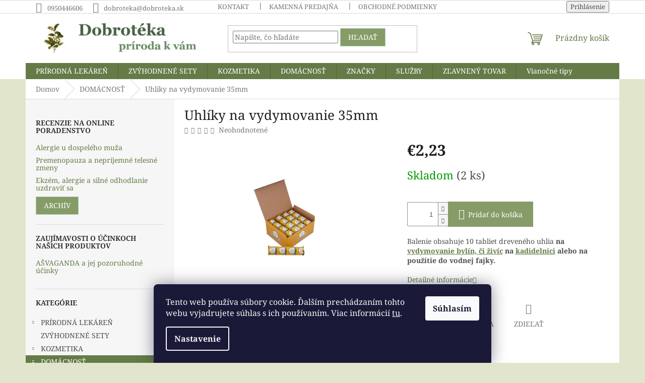

--- FILE ---
content_type: text/html; charset=utf-8
request_url: https://www.dobroteka.sk/uhliky-na-vydymovanie-35mm/
body_size: 25832
content:
<!doctype html><html lang="sk" dir="ltr" class="header-background-light external-fonts-loaded"><head><meta charset="utf-8" /><meta name="viewport" content="width=device-width,initial-scale=1" /><title>Uhlíky na vydymovanie 35mm - DOBROTÉKA</title><link rel="preconnect" href="https://cdn.myshoptet.com" /><link rel="dns-prefetch" href="https://cdn.myshoptet.com" /><link rel="preload" href="https://cdn.myshoptet.com/prj/dist/master/cms/libs/jquery/jquery-1.11.3.min.js" as="script" /><link href="https://cdn.myshoptet.com/prj/dist/master/cms/templates/frontend_templates/shared/css/font-face/noto-serif.css" rel="stylesheet"><link href="https://cdn.myshoptet.com/prj/dist/master/shop/dist/font-shoptet-11.css.62c94c7785ff2cea73b2.css" rel="stylesheet"><script>
dataLayer = [];
dataLayer.push({'shoptet' : {
    "pageId": 724,
    "pageType": "productDetail",
    "currency": "EUR",
    "currencyInfo": {
        "decimalSeparator": ",",
        "exchangeRate": 1,
        "priceDecimalPlaces": 2,
        "symbol": "\u20ac",
        "symbolLeft": 1,
        "thousandSeparator": " "
    },
    "language": "sk",
    "projectId": 604714,
    "product": {
        "id": 2491,
        "guid": "21ecf2b2-86ee-11ee-bb95-8afd42be88ef",
        "hasVariants": false,
        "codes": [
            {
                "code": 8650,
                "quantity": "2",
                "stocks": [
                    {
                        "id": "ext",
                        "quantity": "2"
                    }
                ]
            }
        ],
        "code": "8650",
        "name": "Uhl\u00edky na vydymovanie 35mm",
        "appendix": "",
        "weight": 0,
        "currentCategory": "DOM\u00c1CNOS\u0164",
        "currentCategoryGuid": "da61b158-86ed-11ee-bfa9-8afd42be88ef",
        "defaultCategory": "DOM\u00c1CNOS\u0164",
        "defaultCategoryGuid": "da61b158-86ed-11ee-bfa9-8afd42be88ef",
        "currency": "EUR",
        "priceWithVat": 2.23
    },
    "stocks": [
        {
            "id": "ext",
            "title": "Sklad",
            "isDeliveryPoint": 0,
            "visibleOnEshop": 1
        }
    ],
    "cartInfo": {
        "id": null,
        "freeShipping": false,
        "freeShippingFrom": 70,
        "leftToFreeGift": {
            "formattedPrice": "\u20ac0",
            "priceLeft": 0
        },
        "freeGift": false,
        "leftToFreeShipping": {
            "priceLeft": 70,
            "dependOnRegion": 0,
            "formattedPrice": "\u20ac70"
        },
        "discountCoupon": [],
        "getNoBillingShippingPrice": {
            "withoutVat": 0,
            "vat": 0,
            "withVat": 0
        },
        "cartItems": [],
        "taxMode": "ORDINARY"
    },
    "cart": [],
    "customer": {
        "priceRatio": 1,
        "priceListId": 1,
        "groupId": null,
        "registered": false,
        "mainAccount": false
    }
}});
dataLayer.push({'cookie_consent' : {
    "marketing": "denied",
    "analytics": "denied"
}});
document.addEventListener('DOMContentLoaded', function() {
    shoptet.consent.onAccept(function(agreements) {
        if (agreements.length == 0) {
            return;
        }
        dataLayer.push({
            'cookie_consent' : {
                'marketing' : (agreements.includes(shoptet.config.cookiesConsentOptPersonalisation)
                    ? 'granted' : 'denied'),
                'analytics': (agreements.includes(shoptet.config.cookiesConsentOptAnalytics)
                    ? 'granted' : 'denied')
            },
            'event': 'cookie_consent'
        });
    });
});
</script>
<meta property="og:type" content="website"><meta property="og:site_name" content="dobroteka.sk"><meta property="og:url" content="https://www.dobroteka.sk/uhliky-na-vydymovanie-35mm/"><meta property="og:title" content="Uhlíky na vydymovanie 35mm - DOBROTÉKA"><meta name="author" content="DOBROTÉKA"><meta name="web_author" content="Shoptet.sk"><meta name="dcterms.rightsHolder" content="www.dobroteka.sk"><meta name="robots" content="index,follow"><meta property="og:image" content="https://cdn.myshoptet.com/usr/www.dobroteka.sk/user/shop/big/2491_uhliky-na-vydymovanie-35mm.jpg?660d61dc"><meta property="og:description" content="Uhlíky na vydymovanie 35mm. Balenie obsahuje 10 tabliet dreveného uhlia na vydymovanie bylín, či živíc na kadidelnici alebo na použitie do vodnej fajky.    "><meta name="description" content="Uhlíky na vydymovanie 35mm. Balenie obsahuje 10 tabliet dreveného uhlia na vydymovanie bylín, či živíc na kadidelnici alebo na použitie do vodnej fajky.    "><meta property="product:price:amount" content="2.23"><meta property="product:price:currency" content="EUR"><style>:root {--color-primary: #647b47;--color-primary-h: 87;--color-primary-s: 27%;--color-primary-l: 38%;--color-primary-hover: #60704c;--color-primary-hover-h: 87;--color-primary-hover-s: 19%;--color-primary-hover-l: 37%;--color-secondary: #859c68;--color-secondary-h: 87;--color-secondary-s: 21%;--color-secondary-l: 51%;--color-secondary-hover: #807a45;--color-secondary-hover-h: 54;--color-secondary-hover-s: 30%;--color-secondary-hover-l: 39%;--color-tertiary: #859c68;--color-tertiary-h: 87;--color-tertiary-s: 21%;--color-tertiary-l: 51%;--color-tertiary-hover: #adccae;--color-tertiary-hover-h: 122;--color-tertiary-hover-s: 23%;--color-tertiary-hover-l: 74%;--color-header-background: #ffffff;--template-font: "Noto Serif";--template-headings-font: "Noto Serif";--header-background-url: none;--cookies-notice-background: #1A1937;--cookies-notice-color: #F8FAFB;--cookies-notice-button-hover: #f5f5f5;--cookies-notice-link-hover: #27263f;--templates-update-management-preview-mode-content: "Náhľad aktualizácií šablóny je aktívny pre váš prehliadač."}</style>
    
    <link href="https://cdn.myshoptet.com/prj/dist/master/shop/dist/main-11.less.5a24dcbbdabfd189c152.css" rel="stylesheet" />
                <link href="https://cdn.myshoptet.com/prj/dist/master/shop/dist/mobile-header-v1-11.less.1ee105d41b5f713c21aa.css" rel="stylesheet" />
    
    <script>var shoptet = shoptet || {};</script>
    <script src="https://cdn.myshoptet.com/prj/dist/master/shop/dist/main-3g-header.js.05f199e7fd2450312de2.js"></script>
<!-- User include --><!-- /User include --><link rel="shortcut icon" href="/favicon.ico" type="image/x-icon" /><link rel="canonical" href="https://www.dobroteka.sk/uhliky-na-vydymovanie-35mm/" /><style>/* custom background */@media (min-width: 992px) {body {background-color: #e0e5cc ;background-position: top center;background-repeat: no-repeat;background-attachment: scroll;}}</style></head><body class="desktop id-724 in-domacnost template-11 type-product type-detail multiple-columns-body columns-mobile-2 columns-3 ums_forms_redesign--off ums_a11y_category_page--on ums_discussion_rating_forms--off ums_flags_display_unification--on ums_a11y_login--on mobile-header-version-1"><noscript>
    <style>
        #header {
            padding-top: 0;
            position: relative !important;
            top: 0;
        }
        .header-navigation {
            position: relative !important;
        }
        .overall-wrapper {
            margin: 0 !important;
        }
        body:not(.ready) {
            visibility: visible !important;
        }
    </style>
    <div class="no-javascript">
        <div class="no-javascript__title">Musíte zmeniť nastavenie vášho prehliadača</div>
        <div class="no-javascript__text">Pozrite sa na: <a href="https://www.google.com/support/bin/answer.py?answer=23852">Ako povoliť JavaScript vo vašom prehliadači</a>.</div>
        <div class="no-javascript__text">Ak používate software na blokovanie reklám, možno bude potrebné, aby ste povolili JavaScript z tejto stránky.</div>
        <div class="no-javascript__text">Ďakujeme.</div>
    </div>
</noscript>

        <div id="fb-root"></div>
        <script>
            window.fbAsyncInit = function() {
                FB.init({
                    autoLogAppEvents : true,
                    xfbml            : true,
                    version          : 'v24.0'
                });
            };
        </script>
        <script async defer crossorigin="anonymous" src="https://connect.facebook.net/sk_SK/sdk.js#xfbml=1&version=v24.0"></script>    <div class="siteCookies siteCookies--bottom siteCookies--dark js-siteCookies" role="dialog" data-testid="cookiesPopup" data-nosnippet>
        <div class="siteCookies__form">
            <div class="siteCookies__content">
                <div class="siteCookies__text">
                    Tento web používa súbory cookie. Ďalším prechádzaním tohto webu vyjadrujete súhlas s ich používaním. Viac informácií <a href="/podmienky-ochrany-osobnych-udajov/" target=\"_blank\" rel=\"noopener noreferrer\">tu</a>.
                </div>
                <p class="siteCookies__links">
                    <button class="siteCookies__link js-cookies-settings" aria-label="Nastavenia cookies" data-testid="cookiesSettings">Nastavenie</button>
                </p>
            </div>
            <div class="siteCookies__buttonWrap">
                                <button class="siteCookies__button js-cookiesConsentSubmit" value="all" aria-label="Prijať cookies" data-testid="buttonCookiesAccept">Súhlasím</button>
            </div>
        </div>
        <script>
            document.addEventListener("DOMContentLoaded", () => {
                const siteCookies = document.querySelector('.js-siteCookies');
                document.addEventListener("scroll", shoptet.common.throttle(() => {
                    const st = document.documentElement.scrollTop;
                    if (st > 1) {
                        siteCookies.classList.add('siteCookies--scrolled');
                    } else {
                        siteCookies.classList.remove('siteCookies--scrolled');
                    }
                }, 100));
            });
        </script>
    </div>
<a href="#content" class="skip-link sr-only">Prejsť na obsah</a><div class="overall-wrapper"><div class="user-action"><div class="container">
    <div class="user-action-in">
                    <div id="login" class="user-action-login popup-widget login-widget" role="dialog" aria-labelledby="loginHeading">
        <div class="popup-widget-inner">
                            <h2 id="loginHeading">Prihlásenie k vášmu účtu</h2><div id="customerLogin"><form action="/action/Customer/Login/" method="post" id="formLoginIncluded" class="csrf-enabled formLogin" data-testid="formLogin"><input type="hidden" name="referer" value="" /><div class="form-group"><div class="input-wrapper email js-validated-element-wrapper no-label"><input type="email" name="email" class="form-control" autofocus placeholder="E-mailová adresa (napr. jan@novak.sk)" data-testid="inputEmail" autocomplete="email" required /></div></div><div class="form-group"><div class="input-wrapper password js-validated-element-wrapper no-label"><input type="password" name="password" class="form-control" placeholder="Heslo" data-testid="inputPassword" autocomplete="current-password" required /><span class="no-display">Nemôžete vyplniť toto pole</span><input type="text" name="surname" value="" class="no-display" /></div></div><div class="form-group"><div class="login-wrapper"><button type="submit" class="btn btn-secondary btn-text btn-login" data-testid="buttonSubmit">Prihlásiť sa</button><div class="password-helper"><a href="/registracia/" data-testid="signup" rel="nofollow">Nová registrácia</a><a href="/klient/zabudnute-heslo/" rel="nofollow">Zabudnuté heslo</a></div></div></div></form>
</div>                    </div>
    </div>

                            <div id="cart-widget" class="user-action-cart popup-widget cart-widget loader-wrapper" data-testid="popupCartWidget" role="dialog" aria-hidden="true">
    <div class="popup-widget-inner cart-widget-inner place-cart-here">
        <div class="loader-overlay">
            <div class="loader"></div>
        </div>
    </div>

    <div class="cart-widget-button">
        <a href="/kosik/" class="btn btn-conversion" id="continue-order-button" rel="nofollow" data-testid="buttonNextStep">Pokračovať do košíka</a>
    </div>
</div>
            </div>
</div>
</div><div class="top-navigation-bar" data-testid="topNavigationBar">

    <div class="container">

        <div class="top-navigation-contacts">
            <strong>Zákaznícka podpora:</strong><a href="tel:0950446606" class="project-phone" aria-label="Zavolať na 0950446606" data-testid="contactboxPhone"><span>0950446606</span></a><a href="mailto:dobroteka@dobroteka.sk" class="project-email" data-testid="contactboxEmail"><span>dobroteka@dobroteka.sk</span></a>        </div>

                            <div class="top-navigation-menu">
                <div class="top-navigation-menu-trigger"></div>
                <ul class="top-navigation-bar-menu">
                                            <li class="top-navigation-menu-item-27">
                            <a href="/kontakt/" target="blank">Kontakt</a>
                        </li>
                                            <li class="top-navigation-menu-item-782">
                            <a href="/kamenna-predajna/" target="blank">Kamenná predajňa</a>
                        </li>
                                            <li class="top-navigation-menu-item-691">
                            <a href="/podmienky-ochrany-osobnych-udajov/" target="blank">Obchodné podmienky a ochrana osobných údajov</a>
                        </li>
                                    </ul>
                <ul class="top-navigation-bar-menu-helper"></ul>
            </div>
        
        <div class="top-navigation-tools">
            <div class="responsive-tools">
                <a href="#" class="toggle-window" data-target="search" aria-label="Hľadať" data-testid="linkSearchIcon"></a>
                                                            <a href="#" class="toggle-window" data-target="login"></a>
                                                    <a href="#" class="toggle-window" data-target="navigation" aria-label="Menu" data-testid="hamburgerMenu"></a>
            </div>
                        <button class="top-nav-button top-nav-button-login toggle-window" type="button" data-target="login" aria-haspopup="dialog" aria-controls="login" aria-expanded="false" data-testid="signin"><span>Prihlásenie</span></button>        </div>

    </div>

</div>
<header id="header"><div class="container navigation-wrapper">
    <div class="header-top">
        <div class="site-name-wrapper">
            <div class="site-name"><a href="/" data-testid="linkWebsiteLogo"><img src="https://cdn.myshoptet.com/usr/www.dobroteka.sk/user/logos/zahlavie4.jpg" alt="DOBROTÉKA" fetchpriority="low" /></a></div>        </div>
        <div class="search" itemscope itemtype="https://schema.org/WebSite">
            <meta itemprop="headline" content="DOMÁCNOSŤ"/><meta itemprop="url" content="https://www.dobroteka.sk"/><meta itemprop="text" content="Uhlíky na vydymovanie 35mm. Balenie obsahuje 10 tabliet dreveného uhlia na vydymovanie bylín, či živíc na kadidelnici alebo na použitie do vodnej fajky. &amp;amp;nbsp; &amp;amp;nbsp;"/>            <form action="/action/ProductSearch/prepareString/" method="post"
    id="formSearchForm" class="search-form compact-form js-search-main"
    itemprop="potentialAction" itemscope itemtype="https://schema.org/SearchAction" data-testid="searchForm">
    <fieldset>
        <meta itemprop="target"
            content="https://www.dobroteka.sk/vyhladavanie/?string={string}"/>
        <input type="hidden" name="language" value="sk"/>
        
            
<input
    type="search"
    name="string"
        class="query-input form-control search-input js-search-input"
    placeholder="Napíšte, čo hľadáte"
    autocomplete="off"
    required
    itemprop="query-input"
    aria-label="Vyhľadávanie"
    data-testid="searchInput"
>
            <button type="submit" class="btn btn-default" data-testid="searchBtn">Hľadať</button>
        
    </fieldset>
</form>
        </div>
        <div class="navigation-buttons">
                
    <a href="/kosik/" class="btn btn-icon toggle-window cart-count" data-target="cart" data-hover="true" data-redirect="true" data-testid="headerCart" rel="nofollow" aria-haspopup="dialog" aria-expanded="false" aria-controls="cart-widget">
        
                <span class="sr-only">Nákupný košík</span>
        
            <span class="cart-price visible-lg-inline-block" data-testid="headerCartPrice">
                                    Prázdny košík                            </span>
        
    
            </a>
        </div>
    </div>
    <nav id="navigation" aria-label="Hlavné menu" data-collapsible="true"><div class="navigation-in menu"><ul class="menu-level-1" role="menubar" data-testid="headerMenuItems"><li class="menu-item-727 ext" role="none"><a href="/prirodna-lekaren/" data-testid="headerMenuItem" role="menuitem" aria-haspopup="true" aria-expanded="false"><b>PRÍRODNÁ LEKÁREŇ</b><span class="submenu-arrow"></span></a><ul class="menu-level-2" aria-label="PRÍRODNÁ LEKÁREŇ" tabindex="-1" role="menu"><li class="menu-item-763" role="none"><div class="menu-no-image"><a href="/medicinalne-huby/" data-testid="headerMenuItem" role="menuitem"><span>Medicinálne huby</span></a>
                        </div></li><li class="menu-item-748" role="none"><div class="menu-no-image"><a href="/sirupy/" data-testid="headerMenuItem" role="menuitem"><span>Sirupy</span></a>
                        </div></li><li class="menu-item-751 has-third-level" role="none"><div class="menu-no-image"><a href="/tinktury/" data-testid="headerMenuItem" role="menuitem"><span>Tinktúry</span></a>
                                                    <ul class="menu-level-3" role="menu">
                                                                    <li class="menu-item-760" role="none">
                                        <a href="/tinktury-z-medicinalnych-hub/" data-testid="headerMenuItem" role="menuitem">
                                            Tinktúry z medicinálnych húb</a>,                                    </li>
                                                                    <li class="menu-item-797" role="none">
                                        <a href="/specialne-tinktury/" data-testid="headerMenuItem" role="menuitem">
                                            Špeciálne tinktúry</a>,                                    </li>
                                                                    <li class="menu-item-779" role="none">
                                        <a href="/pucikove-tinktury-viaczlozkove/" data-testid="headerMenuItem" role="menuitem">
                                            Púčikové tinktúry viaczložkové</a>,                                    </li>
                                                                    <li class="menu-item-754" role="none">
                                        <a href="/pucikove-tinktury-silnejsie/" data-testid="headerMenuItem" role="menuitem">
                                            Púčikové tinktúry jednodruhové</a>,                                    </li>
                                                                    <li class="menu-item-757" role="none">
                                        <a href="/bylinne-tinktury/" data-testid="headerMenuItem" role="menuitem">
                                            Bylinné tinktúry</a>                                    </li>
                                                            </ul>
                        </div></li><li class="menu-item-745 has-third-level" role="none"><div class="menu-no-image"><a href="/caje/" data-testid="headerMenuItem" role="menuitem"><span>Čaje a kávy</span></a>
                                                    <ul class="menu-level-3" role="menu">
                                                                    <li class="menu-item-772" role="none">
                                        <a href="/detske-caje/" data-testid="headerMenuItem" role="menuitem">
                                            Detské čaje</a>,                                    </li>
                                                                    <li class="menu-item-775" role="none">
                                        <a href="/liecive-caje/" data-testid="headerMenuItem" role="menuitem">
                                            Liečivé čaje</a>,                                    </li>
                                                                    <li class="menu-item-959" role="none">
                                        <a href="/kavy-s-liecivymi-hubami/" data-testid="headerMenuItem" role="menuitem">
                                            Kávy s liečivými hubami</a>                                    </li>
                                                            </ul>
                        </div></li><li class="menu-item-769 has-third-level" role="none"><div class="menu-no-image"><a href="/vyzivove-doplnky-a-ine/" data-testid="headerMenuItem" role="menuitem"><span>Výživové doplnky a iné</span></a>
                                                    <ul class="menu-level-3" role="menu">
                                                                    <li class="menu-item-815" role="none">
                                        <a href="/liecebna-kozmetika/" data-testid="headerMenuItem" role="menuitem">
                                            Liečebná kozmetika</a>,                                    </li>
                                                                    <li class="menu-item-766" role="none">
                                        <a href="/telove-a-usne-sviece/" data-testid="headerMenuItem" role="menuitem">
                                            Telové a ušné sviece</a>,                                    </li>
                                                                    <li class="menu-item-806" role="none">
                                        <a href="/omega-mastne-kyseliny/" data-testid="headerMenuItem" role="menuitem">
                                            Omega mastné kyseliny</a>,                                    </li>
                                                                    <li class="menu-item-739" role="none">
                                        <a href="/probiotika_prebiotika/" data-testid="headerMenuItem" role="menuitem">
                                            PROBIOTIKÁ a PREBIOTIKÁ</a>                                    </li>
                                                            </ul>
                        </div></li><li class="menu-item-812" role="none"><div class="menu-no-image"><a href="/esencialne-oleje/" data-testid="headerMenuItem" role="menuitem"><span>Esenciálne oleje</span></a>
                        </div></li><li class="menu-item-931 has-third-level" role="none"><div class="menu-no-image"><a href="/ochorenia/" data-testid="headerMenuItem" role="menuitem"><span>Ochorenia</span></a>
                                                    <ul class="menu-level-3" role="menu">
                                                                    <li class="menu-item-950" role="none">
                                        <a href="/cysty/" data-testid="headerMenuItem" role="menuitem">
                                            Cysty</a>,                                    </li>
                                                                    <li class="menu-item-938" role="none">
                                        <a href="/detska-imunita-a-choroby/" data-testid="headerMenuItem" role="menuitem">
                                            Detská imunita a choroby</a>,                                    </li>
                                                                    <li class="menu-item-934" role="none">
                                        <a href="/astma/" data-testid="headerMenuItem" role="menuitem">
                                            Astma</a>,                                    </li>
                                                                    <li class="menu-item-927" role="none">
                                        <a href="/imunita/" data-testid="headerMenuItem" role="menuitem">
                                            Imunita</a>                                    </li>
                                                            </ul>
                        </div></li></ul></li>
<li class="menu-item-736" role="none"><a href="/zvyhodnene-sety/" data-testid="headerMenuItem" role="menuitem" aria-expanded="false"><b>ZVÝHODNENÉ SETY</b></a></li>
<li class="menu-item-721 ext" role="none"><a href="/kozmetika/" data-testid="headerMenuItem" role="menuitem" aria-haspopup="true" aria-expanded="false"><b>KOZMETIKA</b><span class="submenu-arrow"></span></a><ul class="menu-level-2" aria-label="KOZMETIKA" tabindex="-1" role="menu"><li class="menu-item-893" role="none"><div class="menu-no-image"><a href="/pletove-kremy/" data-testid="headerMenuItem" role="menuitem"><span>Pleťové krémy</span></a>
                        </div></li><li class="menu-item-842" role="none"><div class="menu-no-image"><a href="/pletove-oleje/" data-testid="headerMenuItem" role="menuitem"><span>Pleťové oleje</span></a>
                        </div></li><li class="menu-item-818" role="none"><div class="menu-no-image"><a href="/pletove-sera/" data-testid="headerMenuItem" role="menuitem"><span>Pleťové séra</span></a>
                        </div></li><li class="menu-item-896" role="none"><div class="menu-no-image"><a href="/pletove-vody-2/" data-testid="headerMenuItem" role="menuitem"><span>Pleťové vody</span></a>
                        </div></li><li class="menu-item-860" role="none"><div class="menu-no-image"><a href="/pletove-masky/" data-testid="headerMenuItem" role="menuitem"><span>Pleťové masky a peelingy</span></a>
                        </div></li><li class="menu-item-857" role="none"><div class="menu-no-image"><a href="/cistenie-pleti/" data-testid="headerMenuItem" role="menuitem"><span>Čistenie pleti</span></a>
                        </div></li><li class="menu-item-899" role="none"><div class="menu-no-image"><a href="/oci/" data-testid="headerMenuItem" role="menuitem"><span>Oči</span></a>
                        </div></li><li class="menu-item-833" role="none"><div class="menu-no-image"><a href="/pery/" data-testid="headerMenuItem" role="menuitem"><span>Pery</span></a>
                        </div></li><li class="menu-item-851" role="none"><div class="menu-no-image"><a href="/zuby/" data-testid="headerMenuItem" role="menuitem"><span>Zuby</span></a>
                        </div></li><li class="menu-item-961" role="none"><div class="menu-no-image"><a href="/kremy-na-ruky/" data-testid="headerMenuItem" role="menuitem"><span>Kremy na ruky</span></a>
                        </div></li><li class="menu-item-928" role="none"><div class="menu-no-image"><a href="/parfemy/" data-testid="headerMenuItem" role="menuitem"><span>Parfémy</span></a>
                        </div></li><li class="menu-item-872" role="none"><div class="menu-no-image"><a href="/dezodoranty/" data-testid="headerMenuItem" role="menuitem"><span>Dezodoranty</span></a>
                        </div></li><li class="menu-item-884" role="none"><div class="menu-no-image"><a href="/intimne-produkty/" data-testid="headerMenuItem" role="menuitem"><span>Intímne produkty</span></a>
                        </div></li><li class="menu-item-890" role="none"><div class="menu-no-image"><a href="/telove-oleje-a-kremy/" data-testid="headerMenuItem" role="menuitem"><span>Telové oleje a krémy</span></a>
                        </div></li><li class="menu-item-905" role="none"><div class="menu-no-image"><a href="/telove-vone/" data-testid="headerMenuItem" role="menuitem"><span>Telové vône</span></a>
                        </div></li><li class="menu-item-908" role="none"><div class="menu-no-image"><a href="/vlasy/" data-testid="headerMenuItem" role="menuitem"><span>Vlasy</span></a>
                        </div></li><li class="menu-item-878" role="none"><div class="menu-no-image"><a href="/sampony/" data-testid="headerMenuItem" role="menuitem"><span>Šampóny</span></a>
                        </div></li><li class="menu-item-881" role="none"><div class="menu-no-image"><a href="/kondicionery/" data-testid="headerMenuItem" role="menuitem"><span>Kondicionéry</span></a>
                        </div></li><li class="menu-item-827" role="none"><div class="menu-no-image"><a href="/farby-na-vlasy/" data-testid="headerMenuItem" role="menuitem"><span>Farby na vlasy</span></a>
                        </div></li><li class="menu-item-869" role="none"><div class="menu-no-image"><a href="/opalovacia-kozmetika/" data-testid="headerMenuItem" role="menuitem"><span>Opaľovacia kozmetika</span></a>
                        </div></li><li class="menu-item-920" role="none"><div class="menu-no-image"><a href="/kozmeticke-pomocky/" data-testid="headerMenuItem" role="menuitem"><span>Kozmetické pomôcky</span></a>
                        </div></li></ul></li>
<li class="menu-item-724 ext" role="none"><a href="/domacnost/" class="active" data-testid="headerMenuItem" role="menuitem" aria-haspopup="true" aria-expanded="false"><b>DOMÁCNOSŤ</b><span class="submenu-arrow"></span></a><ul class="menu-level-2" aria-label="DOMÁCNOSŤ" tabindex="-1" role="menu"><li class="menu-item-845" role="none"><div class="menu-no-image"><a href="/aromadifuzery/" data-testid="headerMenuItem" role="menuitem"><span>Aromadifuzéry</span></a>
                        </div></li><li class="menu-item-839" role="none"><div class="menu-no-image"><a href="/vonne-tycinky-a-zivice/" data-testid="headerMenuItem" role="menuitem"><span>Vonné tyčinky a živice</span></a>
                        </div></li></ul></li>
<li class="menu-item-785 ext" role="none"><a href="/znacky/" data-testid="headerMenuItem" role="menuitem" aria-haspopup="true" aria-expanded="false"><b>ZNAČKY</b><span class="submenu-arrow"></span></a><ul class="menu-level-2" aria-label="ZNAČKY" tabindex="-1" role="menu"><li class="menu-item-803" role="none"><div class="menu-no-image"><a href="/biopharma/" data-testid="headerMenuItem" role="menuitem"><span>Biopharma</span></a>
                        </div></li><li class="menu-item-914" role="none"><div class="menu-no-image"><a href="/deoguard/" data-testid="headerMenuItem" role="menuitem"><span>Deoguard</span></a>
                        </div></li><li class="menu-item-971" role="none"><div class="menu-no-image"><a href="/dobroteka/" data-testid="headerMenuItem" role="menuitem"><span>Dobrotéka</span></a>
                        </div></li><li class="menu-item-788" role="none"><div class="menu-no-image"><a href="/hanus/" data-testid="headerMenuItem" role="menuitem"><span>Hanus</span></a>
                        </div></li><li class="menu-item-821" role="none"><div class="menu-no-image"><a href="/kvitok/" data-testid="headerMenuItem" role="menuitem"><span>Kvitok</span></a>
                        </div></li><li class="menu-item-875" role="none"><div class="menu-no-image"><a href="/modra-pupava/" data-testid="headerMenuItem" role="menuitem"><span>Modrá púpava</span></a>
                        </div></li><li class="menu-item-902" role="none"><div class="menu-no-image"><a href="/mylo/" data-testid="headerMenuItem" role="menuitem"><span>Mylo</span></a>
                        </div></li><li class="menu-item-824" role="none"><div class="menu-no-image"><a href="/nobilis-tilia/" data-testid="headerMenuItem" role="menuitem"><span>Nobilis Tilia</span></a>
                        </div></li><li class="menu-item-917" role="none"><div class="menu-no-image"><a href="/ponio/" data-testid="headerMenuItem" role="menuitem"><span>Ponio</span></a>
                        </div></li><li class="menu-item-887" role="none"><div class="menu-no-image"><a href="/savon/" data-testid="headerMenuItem" role="menuitem"><span>Savon</span></a>
                        </div></li><li class="menu-item-791" role="none"><div class="menu-no-image"><a href="/serafin-prirodne-produkty/" data-testid="headerMenuItem" role="menuitem"><span>Serafin prírodné produkty</span></a>
                        </div></li><li class="menu-item-836" role="none"><div class="menu-no-image"><a href="/sonnentor/" data-testid="headerMenuItem" role="menuitem"><span>Sonnentor</span></a>
                        </div></li><li class="menu-item-794" role="none"><div class="menu-no-image"><a href="/superionherbs/" data-testid="headerMenuItem" role="menuitem"><span>Superionherbs</span></a>
                        </div></li><li class="menu-item-800" role="none"><div class="menu-no-image"><a href="/travnicek/" data-testid="headerMenuItem" role="menuitem"><span>Trávniček</span></a>
                        </div></li><li class="menu-item-830" role="none"><div class="menu-no-image"><a href="/voono/" data-testid="headerMenuItem" role="menuitem"><span>Voono</span></a>
                        </div></li></ul></li>
<li class="menu-item-809" role="none"><a href="/sluzby/" data-testid="headerMenuItem" role="menuitem" aria-expanded="false"><b>SLUŽBY</b></a></li>
<li class="menu-item-935" role="none"><a href="/zlavneny-tovar/" data-testid="headerMenuItem" role="menuitem" aria-expanded="false"><b>ZĽAVNENÝ TOVAR</b></a></li>
<li class="menu-item-965" role="none"><a href="/vianoce/" data-testid="headerMenuItem" role="menuitem" aria-expanded="false"><b>Vianočné tipy</b></a></li>
</ul>
    <ul class="navigationActions" role="menu">
                            <li role="none">
                                    <a href="/login/?backTo=%2Fuhliky-na-vydymovanie-35mm%2F" rel="nofollow" data-testid="signin" role="menuitem"><span>Prihlásenie</span></a>
                            </li>
                        </ul>
</div><span class="navigation-close"></span></nav><div class="menu-helper" data-testid="hamburgerMenu"><span>Viac</span></div>
</div></header><!-- / header -->


                    <div class="container breadcrumbs-wrapper">
            <div class="breadcrumbs" itemscope itemtype="https://schema.org/BreadcrumbList">
                                                                            <span id="navigation-first" data-basetitle="DOBROTÉKA" itemprop="itemListElement" itemscope itemtype="https://schema.org/ListItem">
                <a href="/" itemprop="item" ><span itemprop="name">Domov</span></a>
                <span class="navigation-bullet">/</span>
                <meta itemprop="position" content="1" />
            </span>
                                <span id="navigation-1" itemprop="itemListElement" itemscope itemtype="https://schema.org/ListItem">
                <a href="/domacnost/" itemprop="item" data-testid="breadcrumbsSecondLevel"><span itemprop="name">DOMÁCNOSŤ</span></a>
                <span class="navigation-bullet">/</span>
                <meta itemprop="position" content="2" />
            </span>
                                            <span id="navigation-2" itemprop="itemListElement" itemscope itemtype="https://schema.org/ListItem" data-testid="breadcrumbsLastLevel">
                <meta itemprop="item" content="https://www.dobroteka.sk/uhliky-na-vydymovanie-35mm/" />
                <meta itemprop="position" content="3" />
                <span itemprop="name" data-title="Uhlíky na vydymovanie 35mm">Uhlíky na vydymovanie 35mm <span class="appendix"></span></span>
            </span>
            </div>
        </div>
    
<div id="content-wrapper" class="container content-wrapper">
    
    <div class="content-wrapper-in">
                                                <aside class="sidebar sidebar-left"  data-testid="sidebarMenu">
                                                                                                <div class="sidebar-inner">
                                                                                                                                    <div class="box box-bg-variant box-sm box-section2">
                            
        <h4><span>Recenzie na online poradenstvo</span></h4>
                    <div class="news-item-widget">
                                <h5 >
                <a href="/recenzie_poradenstvo_online/alergie-u-dospeleho-muza/">Alergie u dospelého muža</a></h5>
                                            </div>
                    <div class="news-item-widget">
                                <h5 >
                <a href="/recenzie_poradenstvo_online/premenopauza-a-neprijemne-telesne-zmeny/">Premenopauza a nepríjemné telesné zmeny</a></h5>
                                            </div>
                    <div class="news-item-widget">
                                <h5 >
                <a href="/recenzie_poradenstvo_online/ekzem--alergie-a-silne-odhodlanie-uzdravit-sa/">Ekzém, alergie a silné odhodlanie uzdraviť sa</a></h5>
                                            </div>
                            <a class="btn btn-default" href="/recenzie_poradenstvo_online/">Archív</a>
            

                    </div>
                                                                                                                                                            <div class="box box-bg-default box-sm box-section3">
                            
        <h4><span>Zaujímavosti o účinkoch našich produktov</span></h4>
                    <div class="news-item-widget">
                                <h5 >
                <a href="/zaujimavosti-o-ucinkoch-nasich-produktov/asvaganda/">AŠVAGANDA a jej pozoruhodné účinky</a></h5>
                                            </div>
                    

                    </div>
                                                                                                                                <div class="box box-bg-variant box-categories">    <div class="skip-link__wrapper">
        <span id="categories-start" class="skip-link__target js-skip-link__target sr-only" tabindex="-1">&nbsp;</span>
        <a href="#categories-end" class="skip-link skip-link--start sr-only js-skip-link--start">Preskočiť kategórie</a>
    </div>

<h4>Kategórie</h4>


<div id="categories"><div class="categories cat-01 expandable external" id="cat-727"><div class="topic"><a href="/prirodna-lekaren/">PRÍRODNÁ LEKÁREŇ<span class="cat-trigger">&nbsp;</span></a></div>

    </div><div class="categories cat-02 external" id="cat-736"><div class="topic"><a href="/zvyhodnene-sety/">ZVÝHODNENÉ SETY<span class="cat-trigger">&nbsp;</span></a></div></div><div class="categories cat-01 expandable external" id="cat-721"><div class="topic"><a href="/kozmetika/">KOZMETIKA<span class="cat-trigger">&nbsp;</span></a></div>

    </div><div class="categories cat-02 expandable active expanded" id="cat-724"><div class="topic active"><a href="/domacnost/">DOMÁCNOSŤ<span class="cat-trigger">&nbsp;</span></a></div>

                    <ul class=" active expanded">
                                        <li >
                <a href="/aromadifuzery/">
                    Aromadifuzéry
                                    </a>
                                                                </li>
                                <li >
                <a href="/vonne-tycinky-a-zivice/">
                    Vonné tyčinky a živice
                                    </a>
                                                                </li>
                </ul>
    </div><div class="categories cat-01 expandable expanded" id="cat-785"><div class="topic"><a href="/znacky/">ZNAČKY<span class="cat-trigger">&nbsp;</span></a></div>

                    <ul class=" expanded">
                                        <li >
                <a href="/biopharma/">
                    Biopharma
                                    </a>
                                                                </li>
                                <li >
                <a href="/deoguard/">
                    Deoguard
                                    </a>
                                                                </li>
                                <li >
                <a href="/dobroteka/">
                    Dobrotéka
                                    </a>
                                                                </li>
                                <li >
                <a href="/hanus/">
                    Hanus
                                    </a>
                                                                </li>
                                <li >
                <a href="/kvitok/">
                    Kvitok
                                    </a>
                                                                </li>
                                <li >
                <a href="/modra-pupava/">
                    Modrá púpava
                                    </a>
                                                                </li>
                                <li >
                <a href="/mylo/">
                    Mylo
                                    </a>
                                                                </li>
                                <li >
                <a href="/nobilis-tilia/">
                    Nobilis Tilia
                                    </a>
                                                                </li>
                                <li >
                <a href="/ponio/">
                    Ponio
                                    </a>
                                                                </li>
                                <li >
                <a href="/savon/">
                    Savon
                                    </a>
                                                                </li>
                                <li >
                <a href="/serafin-prirodne-produkty/">
                    Serafin prírodné produkty
                                    </a>
                                                                </li>
                                <li >
                <a href="/sonnentor/">
                    Sonnentor
                                    </a>
                                                                </li>
                                <li >
                <a href="/superionherbs/">
                    Superionherbs
                                    </a>
                                                                </li>
                                <li >
                <a href="/travnicek/">
                    Trávniček
                                    </a>
                                                                </li>
                                <li >
                <a href="/voono/">
                    Voono
                                    </a>
                                                                </li>
                </ul>
    </div><div class="categories cat-02 expanded" id="cat-809"><div class="topic"><a href="/sluzby/">SLUŽBY<span class="cat-trigger">&nbsp;</span></a></div></div><div class="categories cat-01 expanded" id="cat-935"><div class="topic"><a href="/zlavneny-tovar/">ZĽAVNENÝ TOVAR<span class="cat-trigger">&nbsp;</span></a></div></div><div class="categories cat-02 external" id="cat-965"><div class="topic"><a href="/vianoce/">Vianočné tipy<span class="cat-trigger">&nbsp;</span></a></div></div></div>

    <div class="skip-link__wrapper">
        <a href="#categories-start" class="skip-link skip-link--end sr-only js-skip-link--end" tabindex="-1" hidden>Preskočiť kategórie</a>
        <span id="categories-end" class="skip-link__target js-skip-link__target sr-only" tabindex="-1">&nbsp;</span>
    </div>
</div>
                                                                                                            <div class="box box-bg-default box-sm box-topProducts">        <div class="top-products-wrapper js-top10" >
        <h4><span>Top 10 produktov</span></h4>
        <ol class="top-products">
                            <li class="display-image">
                                            <a href="/alergostop/" class="top-products-image">
                            <img src="data:image/svg+xml,%3Csvg%20width%3D%22100%22%20height%3D%22100%22%20xmlns%3D%22http%3A%2F%2Fwww.w3.org%2F2000%2Fsvg%22%3E%3C%2Fsvg%3E" alt="alergostop png 2" width="100" height="100"  data-src="https://cdn.myshoptet.com/usr/www.dobroteka.sk/user/shop/related/3149_alergostop-png-2.png?678fd292" fetchpriority="low" />
                        </a>
                                        <a href="/alergostop/" class="top-products-content">
                        <span class="top-products-name">  Alergostop, 90 kps Dobrotéka</span>
                        
                                                        <strong>
                                €19,70
                                

                            </strong>
                                                    
                    </a>
                </li>
                            <li class="display-image">
                                            <a href="/cmax/" class="top-products-image">
                            <img src="data:image/svg+xml,%3Csvg%20width%3D%22100%22%20height%3D%22100%22%20xmlns%3D%22http%3A%2F%2Fwww.w3.org%2F2000%2Fsvg%22%3E%3C%2Fsvg%3E" alt="Vitamín C prír. a quercetín - C-MAX komplex, 90kaps Superionherbs" width="100" height="100"  data-src="https://cdn.myshoptet.com/usr/www.dobroteka.sk/user/shop/related/2680_vitamin-c-prir--a-quercetin-c-max-komplex--90kaps-superionherbs.jpg?660d61dc" fetchpriority="low" />
                        </a>
                                        <a href="/cmax/" class="top-products-content">
                        <span class="top-products-name">  Vitamín C prír. a quercetín - C-MAX komplex, 90kaps Superionherbs</span>
                        
                                                        <strong>
                                €15
                                

                            </strong>
                                                    
                    </a>
                </li>
                            <li class="display-image">
                                            <a href="/serafinkov-detsky-sirup--200ml/" class="top-products-image">
                            <img src="data:image/svg+xml,%3Csvg%20width%3D%22100%22%20height%3D%22100%22%20xmlns%3D%22http%3A%2F%2Fwww.w3.org%2F2000%2Fsvg%22%3E%3C%2Fsvg%3E" alt="Serafínkov detský sirup, 200ml" width="100" height="100"  data-src="https://cdn.myshoptet.com/usr/www.dobroteka.sk/user/shop/related/1378_serafinkov-detsky-sirup--200ml.jpg?660d61dc" fetchpriority="low" />
                        </a>
                                        <a href="/serafinkov-detsky-sirup--200ml/" class="top-products-content">
                        <span class="top-products-name">  Serafínkov detský sirup, 200ml</span>
                        
                                                        <strong>
                                €14,52
                                

                            </strong>
                                                    
                    </a>
                </li>
                            <li class="display-image">
                                            <a href="/gastrobalance/" class="top-products-image">
                            <img src="data:image/svg+xml,%3Csvg%20width%3D%22100%22%20height%3D%22100%22%20xmlns%3D%22http%3A%2F%2Fwww.w3.org%2F2000%2Fsvg%22%3E%3C%2Fsvg%3E" alt="Gastro PNG 2 orez" width="100" height="100"  data-src="https://cdn.myshoptet.com/usr/www.dobroteka.sk/user/shop/related/3155_gastro-png-2-orez.png?678fd11f" fetchpriority="low" />
                        </a>
                                        <a href="/gastrobalance/" class="top-products-content">
                        <span class="top-products-name">  Gastrobalance, 90kps Dobrotéka</span>
                        
                                                        <strong>
                                €19,70
                                

                            </strong>
                                                    
                    </a>
                </li>
                            <li class="display-image">
                                            <a href="/virex_travnicek/" class="top-products-image">
                            <img src="data:image/svg+xml,%3Csvg%20width%3D%22100%22%20height%3D%22100%22%20xmlns%3D%22http%3A%2F%2Fwww.w3.org%2F2000%2Fsvg%22%3E%3C%2Fsvg%3E" alt="Virex PNG" width="100" height="100"  data-src="https://cdn.myshoptet.com/usr/www.dobroteka.sk/user/shop/related/1942_virex-png.png?6895ff10" fetchpriority="low" />
                        </a>
                                        <a href="/virex_travnicek/" class="top-products-content">
                        <span class="top-products-name">  Virex - bomba proti vírusom, tinktúra 50ml Trávniček</span>
                        
                                                        <strong>
                                €29,90
                                

                            </strong>
                                                    
                    </a>
                </li>
                            <li class="display-image">
                                            <a href="/reishi_superionherbs/" class="top-products-image">
                            <img src="data:image/svg+xml,%3Csvg%20width%3D%22100%22%20height%3D%22100%22%20xmlns%3D%22http%3A%2F%2Fwww.w3.org%2F2000%2Fsvg%22%3E%3C%2Fsvg%3E" alt="Reishi extrakt" width="100" height="100"  data-src="https://cdn.myshoptet.com/usr/www.dobroteka.sk/user/shop/related/2855_reishi-extrakt.jpg?666ad673" fetchpriority="low" />
                        </a>
                                        <a href="/reishi_superionherbs/" class="top-products-content">
                        <span class="top-products-name">  Reishi SUPER STRONG Extrakt, kaps. 500mg, 100% čistý extrakt, 90 ks Superionherbs</span>
                        
                                                        <strong>
                                €38
                                

                            </strong>
                                                    
                    </a>
                </li>
                            <li class="display-image">
                                            <a href="/dracia_krv_serafin/" class="top-products-image">
                            <img src="data:image/svg+xml,%3Csvg%20width%3D%22100%22%20height%3D%22100%22%20xmlns%3D%22http%3A%2F%2Fwww.w3.org%2F2000%2Fsvg%22%3E%3C%2Fsvg%3E" alt="draci krev studio sk (1)" width="100" height="100"  data-src="https://cdn.myshoptet.com/usr/www.dobroteka.sk/user/shop/related/1690-3_draci-krev-studio-sk--1.png?660d61dc" fetchpriority="low" />
                        </a>
                                        <a href="/dracia_krv_serafin/" class="top-products-content">
                        <span class="top-products-name">  Dračia krv, 30ml Serafin</span>
                        
                                                        <strong>
                                €14,49
                                

                            </strong>
                                                    
                    </a>
                </li>
                            <li class="display-image">
                                            <a href="/multiserafin-sirup--200ml-serafin/" class="top-products-image">
                            <img src="data:image/svg+xml,%3Csvg%20width%3D%22100%22%20height%3D%22100%22%20xmlns%3D%22http%3A%2F%2Fwww.w3.org%2F2000%2Fsvg%22%3E%3C%2Fsvg%3E" alt="multiserafin krabicka SK pruhledne" width="100" height="100"  data-src="https://cdn.myshoptet.com/usr/www.dobroteka.sk/user/shop/related/2656_multiserafin-krabicka-sk-pruhledne.png?6627d49d" fetchpriority="low" />
                        </a>
                                        <a href="/multiserafin-sirup--200ml-serafin/" class="top-products-content">
                        <span class="top-products-name">  MULTISERAFIN sirup, 200ml Serafin</span>
                        
                                                        <strong>
                                €15,40
                                

                            </strong>
                                                    
                    </a>
                </li>
                            <li class="display-image">
                                            <a href="/coriolus_superionherbs/" class="top-products-image">
                            <img src="data:image/svg+xml,%3Csvg%20width%3D%22100%22%20height%3D%22100%22%20xmlns%3D%22http%3A%2F%2Fwww.w3.org%2F2000%2Fsvg%22%3E%3C%2Fsvg%3E" alt="coriolus p2" width="100" height="100"  data-src="https://cdn.myshoptet.com/usr/www.dobroteka.sk/user/shop/related/2554_coriolus-p2.jpg?6628f614" fetchpriority="low" />
                        </a>
                                        <a href="/coriolus_superionherbs/" class="top-products-content">
                        <span class="top-products-name">  Coriolus versicolor, 500mg extrakt z trúdnikovca, 90kaps, Superionherbs</span>
                        
                                                        <strong>
                                €44
                                

                            </strong>
                                                    
                    </a>
                </li>
                            <li class="display-image">
                                            <a href="/vilcacora-prirodne-kapsuly-90ks-serafin/" class="top-products-image">
                            <img src="data:image/svg+xml,%3Csvg%20width%3D%22100%22%20height%3D%22100%22%20xmlns%3D%22http%3A%2F%2Fwww.w3.org%2F2000%2Fsvg%22%3E%3C%2Fsvg%3E" alt="vilcacora" width="100" height="100"  data-src="https://cdn.myshoptet.com/usr/www.dobroteka.sk/user/shop/related/1018_vilcacora.png?66e18c69" fetchpriority="low" />
                        </a>
                                        <a href="/vilcacora-prirodne-kapsuly-90ks-serafin/" class="top-products-content">
                        <span class="top-products-name">  Vilcacora - prírodné kapsuly 90ks Serafin</span>
                        
                                                        <strong>
                                €19,60
                                

                            </strong>
                                                    
                    </a>
                </li>
                    </ol>
    </div>
</div>
                                                                    </div>
                                                            </aside>
                            <main id="content" class="content narrow">
                            
<div class="p-detail" itemscope itemtype="https://schema.org/Product">

    
    <meta itemprop="name" content="Uhlíky na vydymovanie 35mm" />
    <meta itemprop="category" content="Úvodná stránka &gt; DOMÁCNOSŤ &gt; Uhlíky na vydymovanie 35mm" />
    <meta itemprop="url" content="https://www.dobroteka.sk/uhliky-na-vydymovanie-35mm/" />
    <meta itemprop="image" content="https://cdn.myshoptet.com/usr/www.dobroteka.sk/user/shop/big/2491_uhliky-na-vydymovanie-35mm.jpg?660d61dc" />
            <meta itemprop="description" content="Balenie obsahuje 10 tabliet dreveného uhlia na vydymovanie bylín, či živíc na kadidelnici alebo na použitie do vodnej fajky. &amp;nbsp; &amp;nbsp;" />
                                            
        <div class="p-detail-inner">

        <div class="p-detail-inner-header">
            <h1>
                  Uhlíky na vydymovanie 35mm            </h1>

                    </div>

        <form action="/action/Cart/addCartItem/" method="post" id="product-detail-form" class="pr-action csrf-enabled" data-testid="formProduct">

            <meta itemprop="productID" content="2491" /><meta itemprop="identifier" content="21ecf2b2-86ee-11ee-bb95-8afd42be88ef" /><meta itemprop="sku" content="8650" /><span itemprop="offers" itemscope itemtype="https://schema.org/Offer"><link itemprop="availability" href="https://schema.org/InStock" /><meta itemprop="url" content="https://www.dobroteka.sk/uhliky-na-vydymovanie-35mm/" /><meta itemprop="price" content="2.23" /><meta itemprop="priceCurrency" content="EUR" /><link itemprop="itemCondition" href="https://schema.org/NewCondition" /></span><input type="hidden" name="productId" value="2491" /><input type="hidden" name="priceId" value="2494" /><input type="hidden" name="language" value="sk" />

            <div class="row product-top">

                <div class="col-xs-12">

                    <div class="p-detail-info">
                        
                                    <div class="stars-wrapper">
            
<span class="stars star-list">
                                                <a class="star star-off show-tooltip show-ratings" title="    Hodnotenie:
            Neohodnotené    "
                   href="#ratingTab" data-toggle="tab" data-external="1" data-force-scroll="1"></a>
                    
                                                <a class="star star-off show-tooltip show-ratings" title="    Hodnotenie:
            Neohodnotené    "
                   href="#ratingTab" data-toggle="tab" data-external="1" data-force-scroll="1"></a>
                    
                                                <a class="star star-off show-tooltip show-ratings" title="    Hodnotenie:
            Neohodnotené    "
                   href="#ratingTab" data-toggle="tab" data-external="1" data-force-scroll="1"></a>
                    
                                                <a class="star star-off show-tooltip show-ratings" title="    Hodnotenie:
            Neohodnotené    "
                   href="#ratingTab" data-toggle="tab" data-external="1" data-force-scroll="1"></a>
                    
                                                <a class="star star-off show-tooltip show-ratings" title="    Hodnotenie:
            Neohodnotené    "
                   href="#ratingTab" data-toggle="tab" data-external="1" data-force-scroll="1"></a>
                    
    </span>
            <a class="stars-label" href="#ratingTab" data-toggle="tab" data-external="1" data-force-scroll="1">
                                Neohodnotené                    </a>
        </div>
    
                        
                    </div>

                </div>

                <div class="col-xs-12 col-lg-6 p-image-wrapper">

                    
                    <div class="p-image" style="" data-testid="mainImage">

                        

    


                        

<a href="https://cdn.myshoptet.com/usr/www.dobroteka.sk/user/shop/big/2491_uhliky-na-vydymovanie-35mm.jpg?660d61dc" class="p-main-image cloud-zoom cbox" data-href="https://cdn.myshoptet.com/usr/www.dobroteka.sk/user/shop/orig/2491_uhliky-na-vydymovanie-35mm.jpg?660d61dc"><img src="https://cdn.myshoptet.com/usr/www.dobroteka.sk/user/shop/big/2491_uhliky-na-vydymovanie-35mm.jpg?660d61dc" alt="Uhlíky na vydymovanie 35mm" width="1024" height="768"  fetchpriority="high" />
</a>                    </div>

                    
                </div>

                <div class="col-xs-12 col-lg-6 p-info-wrapper">

                    
                    
                        <div class="p-final-price-wrapper">

                                                                                    <strong class="price-final" data-testid="productCardPrice">
            <span class="price-final-holder">
                €2,23
    

        </span>
    </strong>
                                                            <span class="price-measure">
                    
                        </span>
                            

                        </div>

                    
                    
                                                                                    <div class="availability-value" title="Dostupnosť">
                                    

    
    <span class="availability-label" style="color: #009901" data-testid="labelAvailability">
                    Skladom            </span>
        <span class="availability-amount" data-testid="numberAvailabilityAmount">(2&nbsp;ks)</span>

                                </div>
                                                    
                        <table class="detail-parameters">
                            <tbody>
                            
                            
                            
                                                                                    </tbody>
                        </table>

                                                                            
                            <div class="add-to-cart" data-testid="divAddToCart">
                
<span class="quantity">
    <span
        class="increase-tooltip js-increase-tooltip"
        data-trigger="manual"
        data-container="body"
        data-original-title="Nie je možné zakúpiť viac než 9999 ks."
        aria-hidden="true"
        role="tooltip"
        data-testid="tooltip">
    </span>

    <span
        class="decrease-tooltip js-decrease-tooltip"
        data-trigger="manual"
        data-container="body"
        data-original-title="Minimálne množstvo, ktoré je možné zakúpiť je 1 ks."
        aria-hidden="true"
        role="tooltip"
        data-testid="tooltip">
    </span>
    <label>
        <input
            type="number"
            name="amount"
            value="1"
            class="amount"
            autocomplete="off"
            data-decimals="0"
                        step="1"
            min="1"
            max="9999"
            aria-label="Množstvo"
            data-testid="cartAmount"/>
    </label>

    <button
        class="increase"
        type="button"
        aria-label="Zvýšiť množstvo o 1"
        data-testid="increase">
            <span class="increase__sign">&plus;</span>
    </button>

    <button
        class="decrease"
        type="button"
        aria-label="Znížiť množstvo o 1"
        data-testid="decrease">
            <span class="decrease__sign">&minus;</span>
    </button>
</span>
                    
    <button type="submit" class="btn btn-lg btn-conversion add-to-cart-button" data-testid="buttonAddToCart" aria-label="Pridať do košíka Uhlíky na vydymovanie 35mm">Pridať do košíka</button>

            </div>
                    
                    
                    

                                            <div class="p-short-description" data-testid="productCardShortDescr">
                            <p>Balenie obsahuje 10 tabliet dreveného uhlia <strong>na <a href="https://dobroteka.sk/kategoria-produktu/drogeria/vonavosti/vonne-tycinky/" target="_blank" rel="noopener noreferrer">vydymovanie bylín, či živíc</a> na <a href="https://dobroteka.sk/?s=kadidelnica" target="_blank" rel="noopener noreferrer">kadidelnici</a> alebo na použitie do vodnej fajky.</strong> &nbsp; &nbsp;</p>
                        </div>
                    
                                            <p data-testid="productCardDescr">
                            <a href="#description" class="chevron-after chevron-down-after" data-toggle="tab" data-external="1" data-force-scroll="true">Detailné informácie</a>
                        </p>
                    
                    <div class="social-buttons-wrapper">
                        <div class="link-icons" data-testid="productDetailActionIcons">
    <a href="#" class="link-icon print" title="Tlačiť produkt"><span>Tlač</span></a>
    <a href="/uhliky-na-vydymovanie-35mm:otazka/" class="link-icon chat" title="Hovoriť s predajcom" rel="nofollow"><span>Opýtať sa</span></a>
                <a href="#" class="link-icon share js-share-buttons-trigger" title="Zdieľať produkt"><span>Zdieľať</span></a>
    </div>
                            <div class="social-buttons no-display">
                    <div class="twitter">
                <script>
        window.twttr = (function(d, s, id) {
            var js, fjs = d.getElementsByTagName(s)[0],
                t = window.twttr || {};
            if (d.getElementById(id)) return t;
            js = d.createElement(s);
            js.id = id;
            js.src = "https://platform.twitter.com/widgets.js";
            fjs.parentNode.insertBefore(js, fjs);
            t._e = [];
            t.ready = function(f) {
                t._e.push(f);
            };
            return t;
        }(document, "script", "twitter-wjs"));
        </script>

<a
    href="https://twitter.com/share"
    class="twitter-share-button"
        data-lang="sk"
    data-url="https://www.dobroteka.sk/uhliky-na-vydymovanie-35mm/"
>Tweet</a>

            </div>
                    <div class="facebook">
                <div
            data-layout="button"
        class="fb-share-button"
    >
</div>

            </div>
                                <div class="close-wrapper">
        <a href="#" class="close-after js-share-buttons-trigger" title="Zdieľať produkt">Zavrieť</a>
    </div>

            </div>
                    </div>

                    
                </div>

            </div>

        </form>
    </div>

                            <div class="benefitBanner position--benefitProduct">
                                    <div class="benefitBanner__item"><div class="benefitBanner__picture"><img src="data:image/svg+xml,%3Csvg%20width%3D%22100%22%20height%3D%22100%22%20xmlns%3D%22http%3A%2F%2Fwww.w3.org%2F2000%2Fsvg%22%3E%3C%2Fsvg%3E" data-src="https://cdn.myshoptet.com/usr/www.dobroteka.sk/user/banners/banner_gift.png?61eec1e2" class="benefitBanner__img" alt="Darček zdarma" fetchpriority="low" width="100" height="100"></div><div class="benefitBanner__content"><strong class="benefitBanner__title">Darček zdarma</strong><div class="benefitBanner__data">ku každej objednávke.
Čím väčšia, tým lepší.</div></div></div>
                                                <div class="benefitBanner__item"><a class="benefitBanner__link" href="https://604714.myshoptet.com/dopravaplatba" ><div class="benefitBanner__picture"><img src="data:image/svg+xml,%3Csvg%20width%3D%22100%22%20height%3D%22100%22%20xmlns%3D%22http%3A%2F%2Fwww.w3.org%2F2000%2Fsvg%22%3E%3C%2Fsvg%3E" data-src="https://cdn.myshoptet.com/usr/www.dobroteka.sk/user/banners/banner_delivery.png?61eec22a" class="benefitBanner__img" alt="Rýchle doručenie" fetchpriority="low" width="100" height="100"></div><div class="benefitBanner__content"><strong class="benefitBanner__title">Rýchle doručenie</strong><div class="benefitBanner__data">Packeta alebo GLS</div></div></a></div>
                                                <div class="benefitBanner__item"><div class="benefitBanner__picture"><img src="data:image/svg+xml,%3Csvg%20width%3D%22100%22%20height%3D%22100%22%20xmlns%3D%22http%3A%2F%2Fwww.w3.org%2F2000%2Fsvg%22%3E%3C%2Fsvg%3E" data-src="https://cdn.myshoptet.com/usr/www.dobroteka.sk/user/banners/banner_guarantee.png?61eec257" class="benefitBanner__img" alt="Osobitný prístup" fetchpriority="low" width="100" height="100"></div><div class="benefitBanner__content"><strong class="benefitBanner__title">Osobný prístup</strong><div class="benefitBanner__data">som malá firmička, viete s kým komunikujete</div></div></div>
                                                <div class="benefitBanner__item"><a class="benefitBanner__link" href="https://604714.myshoptet.com/prirodna-lekaren/" ><div class="benefitBanner__picture"><img src="data:image/svg+xml,%3Csvg%20width%3D%22100%22%20height%3D%22100%22%20xmlns%3D%22http%3A%2F%2Fwww.w3.org%2F2000%2Fsvg%22%3E%3C%2Fsvg%3E" data-src="https://cdn.myshoptet.com/usr/www.dobroteka.sk/user/banners/banner_house.png?61eec29e" class="benefitBanner__img" alt="Veľký výber produktov" fetchpriority="low" width="100" height="100"></div><div class="benefitBanner__content"><strong class="benefitBanner__title">Množstvo produktov,</strong><div class="benefitBanner__data">aj vy si vyberiete</div></div></a></div>
                        </div>

        
    
        
    <div class="shp-tabs-wrapper p-detail-tabs-wrapper">
        <div class="row">
            <div class="col-sm-12 shp-tabs-row responsive-nav">
                <div class="shp-tabs-holder">
    <ul id="p-detail-tabs" class="shp-tabs p-detail-tabs visible-links" role="tablist">
                            <li class="shp-tab active" data-testid="tabDescription">
                <a href="#description" class="shp-tab-link" role="tab" data-toggle="tab">Popis</a>
            </li>
                                                                                                                 <li class="shp-tab" data-testid="tabRating">
                <a href="#ratingTab" class="shp-tab-link" role="tab" data-toggle="tab">Hodnotenie</a>
            </li>
                                        <li class="shp-tab" data-testid="tabDiscussion">
                                <a href="#productDiscussion" class="shp-tab-link" role="tab" data-toggle="tab">Diskusia</a>
            </li>
                                        </ul>
</div>
            </div>
            <div class="col-sm-12 ">
                <div id="tab-content" class="tab-content">
                                                                                                            <div id="description" class="tab-pane fade in active" role="tabpanel">
        <div class="description-inner">
            <div class="basic-description">
                <h3>Podrobný popis</h3>
                                    <div class="col-md-12">
<div id="tab_horizontal" class="tabs">
<div class="tab-content">
<div id="tab_element__313m0" class="tab-pane fade pet_tab active in" aria-expanded="false">
<div class="product-description">
<div class="col-md-12">
<div id="tab_horizontal" class="tabs">
<div class="tab-content">
<div id="tab_element__313m0" class="tab-pane fade pet_tab active in" aria-expanded="false">
<div class="product-description">
<div class="col-md-12">
<div id="tab_horizontal" class="tabs">
<div class="tab-content">
<div id="tab_element__313m0" class="tab-pane fade pet_tab active in" aria-expanded="false">
<div class="product-description">Priemer tablety: 35 mm. Tablety sú vyrobené z mimoriadne jemného dreveného uhlia, nedrobia sa a nevybuchujú. Horia rovnomerne a sú žeravé a funkčné až do vytlenia. Uhlíky sú vákuovo balené, aby sa zachoval ich ľahký charakter. Po použití znovu uzatvorte a utesnite obal, aby bola zachovaná vysoká kvalita, uložte na suchom a chladnom mieste. Toto skladovanie zabezpečí rýchle rozpálenie a dlhú dobu horenia.
<h3><strong>Použitie:</strong></h3>
Uchopte uhlík kliešťami a zapáľte ho. Hneď ako začne iskriť, umiestnite ho do<a href="https://dobroteka.sk/?s=kadidelnica" target="_blank" rel="noopener noreferrer"> kadidelnice</a> alebo vodnej fajky. Z uhlíka môžete odlomiť aj menšiu časť, ak nechcete využiť celý. Celý uhlík vydrží tlieť cca 45 min. Namiesto <a href="https://dobroteka.sk/?s=kadidelnica" target="_blank" rel="noopener noreferrer">kadidelnice</a> môžete použiť aj misku, či tanierik. Nasypte naň cca 1cm vrstvu soli či piesku a na ňu položíte uhlík. Soľ aj piesok izoluje prechod teploty z uhlíka na tanierik.</div>
Okraj uhlíka zapáľte zapaľovačom. Uhlík sa chytí a začne iskriť a vydávať praskajúce zvuky. Následne sa postupne celý rozžeraví. Vtedy naň aplikujeme <a href="https://www.dobroteka.sk/Balenie obsahuje 10 tabliet dreveného uhlia na vydymovanie bylín, či živíc na kadidelnici alebo na použitie do vodnej fajky." target="_blank" rel="noopener noreferrer">materiál na vydymovanie.</a> Uhlík necháme po celý čas tlenia v <a href="https://dobroteka.sk/?s=kadidelnica" target="_blank" rel="noopener noreferrer">kadidelnici</a>. Ak je kadidelnica z tepelne vodivého materiálu - z nejakej zliatiny kovu, nechajte ju po použití vychladnúť, až potom vysypte popol. Ak chcete uhasiť tabletu skôr, ako úplne vychladne, ponorte ju pinzetou do nádoby so studenou vodou.
<h3><strong>Upozornenie:</strong></h3>
Uchovávajte mimo dosahu detí, najlepšie na chladnom a suchom mieste Pri zapaľovaní alebo tlení uhlíka tento nedržte v ruke, nemanipulujte ním, nenadychujte sa priamo dymu, ktorý vzniká pri rozpaľovaní uhlíka. Za účelom prevencie požiaru nevyhadzujte zvyšky horúceho popola do koša na papier, nenechávajte kadidelnicu, či uhlík bez dozoru v prievane, v blízkosti malých detí, či v blízkosti vznetlivých predmetov. Dodržiavajte požiarno-bezpečnostné predpisy.</div>
</div>
</div>
</div>
</div>
</div>
</div>
</div>
</div>
</div>
</div>
</div>
</div>
</div>
                            </div>
            
    
        </div>
    </div>
                                                                                                                                <div id="ratingTab" class="tab-pane fade" role="tabpanel" data-editorid="rating">
                                            <p data-testid="textCommentNotice">Buďte prvý, kto napíše príspevok k tejto položke.</p>
                                
            
                                            
<div id="ratingWrapper" class="rate-wrapper unveil-wrapper" data-parent-tab="ratingTab">
        <div class="rate-wrap row">
        <div class="rate-average-wrap col-xs-12 col-sm-6">
                                                                <div class="add-comment rate-form-trigger" data-unveil="rate-form" aria-expanded="false" aria-controls="rate-form" role="button">
                        <span class="link-like rating-icon" data-testid="buttonAddRating">Pridať hodnotenie</span>
                    </div>
                                    </div>

        
    </div>
                            <div id="rate-form" class="vote-form js-hidden">
                            <form action="/action/ProductDetail/RateProduct/" method="post" id="formRating">
            <input type="hidden" name="productId" value="2491" />
            <input type="hidden" name="score" value="5" />
    
    
    <div class="row">
        <div class="form-group js-validated-element-wrapper col-xs-12 col-sm-6">
            <input type="text" name="fullName" value="" class="form-control col-xs-12 js-validate-required" placeholder="Meno" data-testid="inputFullName" />
                        <span class="no-display">Nevypĺňajte toto pole:</span>
            <input type="text" name="surname" value="" class="no-display" />
        </div>
        <div class="form-group js-validated-element-wrapper col-xs-12 col-sm-6">
            <input type="email" name="email" value="" class="form-control col-xs-12" placeholder="E-mail" data-testid="inputEmail" />
        </div>
        <div class="col-xs-12">
            <div class="form-group js-validated-element-wrapper">
                <textarea name="description" class="form-control js-validate-required" rows="7" placeholder="Ako ste s produktom spokojný?" data-testid="inputRatingDescription"></textarea>
            </div>
            <div class="form-group">
                <div class="star-wrap stars">
                                            <span class="star star-on" data-score="1"></span>
                                            <span class="star star-on" data-score="2"></span>
                                            <span class="star star-on" data-score="3"></span>
                                            <span class="star star-on" data-score="4"></span>
                                            <span class="star star-on current" data-score="5"></span>
                                    </div>
            </div>
                                <div class="form-group js-validated-element-wrapper consents consents-first">
            <input
                type="hidden"
                name="consents[]"
                id="ratingConsents19"
                value="19"
                                                        data-special-message="validatorConsent"
                            />
                                        <label for="ratingConsents19" class="whole-width">
                                        Vložením hodnotenie súhlasíte s <a href="/podmienky-ochrany-osobnych-udajov/" rel="noopener noreferrer">podmienkami ochrany osobných údajov</a>
                </label>
                    </div>
                            <div class="form-group">
                <input type="submit" value="Odoslať hodnotenie" class="btn btn-sm btn-primary" data-testid="buttonSendRating" />
            </div>
        </div>
    </div>
</form>
                    </div>
    </div>

    </div>
                            <div id="productDiscussion" class="tab-pane fade" role="tabpanel" data-testid="areaDiscussion">
        <div id="discussionWrapper" class="discussion-wrapper unveil-wrapper" data-parent-tab="productDiscussion" data-testid="wrapperDiscussion">
                                    
    <div class="discussionContainer js-discussion-container" data-editorid="discussion">
                    <p data-testid="textCommentNotice">Buďte prvý, kto napíše príspevok k tejto položke.</p>
                                                        <div class="add-comment discussion-form-trigger" data-unveil="discussion-form" aria-expanded="false" aria-controls="discussion-form" role="button">
                <span class="link-like comment-icon" data-testid="buttonAddComment">Pridať komentár</span>
                        </div>
                        <div id="discussion-form" class="discussion-form vote-form js-hidden">
                            <form action="/action/ProductDiscussion/addPost/" method="post" id="formDiscussion" data-testid="formDiscussion">
    <input type="hidden" name="formId" value="9" />
    <input type="hidden" name="discussionEntityId" value="2491" />
            <div class="row">
        <div class="form-group col-xs-12 col-sm-6">
            <input type="text" name="fullName" value="" id="fullName" class="form-control" placeholder="Meno" data-testid="inputUserName"/>
                        <span class="no-display">Nevypĺňajte toto pole:</span>
            <input type="text" name="surname" value="" class="no-display" />
        </div>
        <div class="form-group js-validated-element-wrapper no-label col-xs-12 col-sm-6">
            <input type="email" name="email" value="" id="email" class="form-control js-validate-required" placeholder="E-mail" data-testid="inputEmail"/>
        </div>
        <div class="col-xs-12">
            <div class="form-group">
                <input type="text" name="title" id="title" class="form-control" placeholder="Názov" data-testid="inputTitle" />
            </div>
            <div class="form-group no-label js-validated-element-wrapper">
                <textarea name="message" id="message" class="form-control js-validate-required" rows="7" placeholder="Komentár" data-testid="inputMessage"></textarea>
            </div>
                                <div class="form-group js-validated-element-wrapper consents consents-first">
            <input
                type="hidden"
                name="consents[]"
                id="discussionConsents22"
                value="22"
                                                        data-special-message="validatorConsent"
                            />
                                        <label for="discussionConsents22" class="whole-width">
                                        Vložením komentáre súhlasíte s <a href="/podmienky-ochrany-osobnych-udajov/" rel="noopener noreferrer">podmienkami ochrany osobných údajov</a>
                </label>
                    </div>
                            <fieldset class="box box-sm box-bg-default">
    <h4>Bezpečnostná kontrola</h4>
    <div class="form-group captcha-image">
        <img src="[data-uri]" alt="" data-testid="imageCaptcha" width="150" height="40"  fetchpriority="low" />
    </div>
    <div class="form-group js-validated-element-wrapper smart-label-wrapper">
        <label for="captcha"><span class="required-asterisk">Odpíšte text z obrázka</span></label>
        <input type="text" id="captcha" name="captcha" class="form-control js-validate js-validate-required">
    </div>
</fieldset>
            <div class="form-group">
                <input type="submit" value="Poslať komentár" class="btn btn-sm btn-primary" data-testid="buttonSendComment" />
            </div>
        </div>
    </div>
</form>

                    </div>
                    </div>

        </div>
    </div>
                                                        </div>
            </div>
        </div>
    </div>

</div>
                    </main>
    </div>
    
            
    
</div>
        
        
                            <footer id="footer">
                    <h2 class="sr-only">Zápätie</h2>
                    
                                                                <div class="container footer-rows">
                            
    

<div class="site-name"><a href="/" data-testid="linkWebsiteLogo"><img src="data:image/svg+xml,%3Csvg%20width%3D%221%22%20height%3D%221%22%20xmlns%3D%22http%3A%2F%2Fwww.w3.org%2F2000%2Fsvg%22%3E%3C%2Fsvg%3E" alt="DOBROTÉKA" data-src="https://cdn.myshoptet.com/usr/www.dobroteka.sk/user/logos/zahlavie4.jpg" fetchpriority="low" /></a></div>
<div class="custom-footer elements-2">
                    
                
        <div class="custom-footer__articles ">
                                                                                                                        <h4><span>Užitočné informácie</span></h4>
    <ul>
                    <li><a href="/kontakt/" target="blank">Kontakt</a></li>
                    <li><a href="/kamenna-predajna/" target="blank">Kamenná predajňa</a></li>
                    <li><a href="/podmienky-ochrany-osobnych-udajov/" target="blank">Obchodné podmienky a ochrana osobných údajov</a></li>
            </ul>

                                                        </div>
                    
                
        <div class="custom-footer__banner9 ">
                            <div class="banner"><div class="banner-wrapper"><a href="https://www.dobroteka.sk/nepreberaci/" data-ec-promo-id="19" ><img data-src="https://cdn.myshoptet.com/usr/www.dobroteka.sk/user/banners/ruka_mensia_pozadie3.jpg?67dd7f66" src="data:image/svg+xml,%3Csvg%20width%3D%221000%22%20height%3D%22832%22%20xmlns%3D%22http%3A%2F%2Fwww.w3.org%2F2000%2Fsvg%22%3E%3C%2Fsvg%3E" fetchpriority="low" alt="Nepreberači zásielok" width="1000" height="832" /><span class="extended-banner-texts"><span class="extended-banner-title">Nepreberači zásielok</span></span></a></div></div>
                    </div>
    </div>
                        </div>
                                        
            
                    
                        <div class="container footer-bottom">
                            <span id="signature" style="display: inline-block !important; visibility: visible !important;"><a href="https://www.shoptet.sk/?utm_source=footer&utm_medium=link&utm_campaign=create_by_shoptet" class="image" target="_blank"><img src="data:image/svg+xml,%3Csvg%20width%3D%2217%22%20height%3D%2217%22%20xmlns%3D%22http%3A%2F%2Fwww.w3.org%2F2000%2Fsvg%22%3E%3C%2Fsvg%3E" data-src="https://cdn.myshoptet.com/prj/dist/master/cms/img/common/logo/shoptetLogo.svg" width="17" height="17" alt="Shoptet" class="vam" fetchpriority="low" /></a><a href="https://www.shoptet.sk/?utm_source=footer&utm_medium=link&utm_campaign=create_by_shoptet" class="title" target="_blank">Vytvoril Shoptet</a></span>
                            <span class="copyright" data-testid="textCopyright">
                                Copyright 2026 <strong>DOBROTÉKA</strong>. Všetky práva vyhradené.                                                            </span>
                        </div>
                    
                    
                                            
                </footer>
                <!-- / footer -->
                    
        </div>
        <!-- / overall-wrapper -->

                    <script src="https://cdn.myshoptet.com/prj/dist/master/cms/libs/jquery/jquery-1.11.3.min.js"></script>
                <script>var shoptet = shoptet || {};shoptet.abilities = {"about":{"generation":3,"id":"11"},"config":{"category":{"product":{"image_size":"detail"}},"navigation_breakpoint":767,"number_of_active_related_products":4,"product_slider":{"autoplay":false,"autoplay_speed":3000,"loop":true,"navigation":true,"pagination":true,"shadow_size":0}},"elements":{"recapitulation_in_checkout":true},"feature":{"directional_thumbnails":false,"extended_ajax_cart":false,"extended_search_whisperer":false,"fixed_header":false,"images_in_menu":true,"product_slider":false,"simple_ajax_cart":true,"smart_labels":false,"tabs_accordion":false,"tabs_responsive":true,"top_navigation_menu":true,"user_action_fullscreen":false}};shoptet.design = {"template":{"name":"Classic","colorVariant":"11-eight"},"layout":{"homepage":"catalog4","subPage":"catalog4","productDetail":"catalog4"},"colorScheme":{"conversionColor":"#859c68","conversionColorHover":"#807a45","color1":"#647b47","color2":"#60704c","color3":"#859c68","color4":"#adccae"},"fonts":{"heading":"Noto Serif","text":"Noto Serif"},"header":{"backgroundImage":null,"image":null,"logo":"https:\/\/www.dobroteka.skuser\/logos\/zahlavie4.jpg","color":"#ffffff"},"background":{"enabled":true,"color":{"enabled":true,"color":"#e0e5cc"},"image":{"url":null,"attachment":"scroll","position":"center"}}};shoptet.config = {};shoptet.events = {};shoptet.runtime = {};shoptet.content = shoptet.content || {};shoptet.updates = {};shoptet.messages = [];shoptet.messages['lightboxImg'] = "Obrázok";shoptet.messages['lightboxOf'] = "z";shoptet.messages['more'] = "Viac";shoptet.messages['cancel'] = "Zrušiť";shoptet.messages['removedItem'] = "Položka bola odstránená z košíka.";shoptet.messages['discountCouponWarning'] = "Zabudli ste použiť váš zľavový kupón. Urobte tak kliknutím na tlačidlo pri políčku, alebo číslo vymažte, aby ste mohli pokračovať.";shoptet.messages['charsNeeded'] = "Prosím, použite minimálne 3 znaky!";shoptet.messages['invalidCompanyId'] = "Neplané IČ, povolené sú iba číslice";shoptet.messages['needHelp'] = "Potrebujete poradiť?";shoptet.messages['showContacts'] = "Zobraziť kontakty";shoptet.messages['hideContacts'] = "Skryť kontakty";shoptet.messages['ajaxError'] = "Došlo k chybe; obnovte stránku a skúste to znova.";shoptet.messages['variantWarning'] = "Zvoľte prosím variant tovaru.";shoptet.messages['chooseVariant'] = "Zvoľte variant";shoptet.messages['unavailableVariant'] = "Tento variant nie je dostupný a nie je možné ho objednať.";shoptet.messages['withVat'] = "vrátane DPH";shoptet.messages['withoutVat'] = "bez DPH";shoptet.messages['toCart'] = "Do košíka";shoptet.messages['emptyCart'] = "Prázdny košík";shoptet.messages['change'] = "Zmeniť";shoptet.messages['chosenBranch'] = "Zvolená pobočka";shoptet.messages['validatorRequired'] = "Povinné pole";shoptet.messages['validatorEmail'] = "Prosím vložte platnú e-mailovú adresu";shoptet.messages['validatorUrl'] = "Prosím vložte platnú URL adresu";shoptet.messages['validatorDate'] = "Prosím vložte platný dátum";shoptet.messages['validatorNumber'] = "Zadajte číslo";shoptet.messages['validatorDigits'] = "Prosím vložte iba číslice";shoptet.messages['validatorCheckbox'] = "Zadajte prosím všetky povinné polia";shoptet.messages['validatorConsent'] = "Bez súhlasu nie je možné odoslať";shoptet.messages['validatorPassword'] = "Heslá sa nezhodujú";shoptet.messages['validatorInvalidPhoneNumber'] = "Vyplňte prosím platné telefónne číslo bez predvoľby.";shoptet.messages['validatorInvalidPhoneNumberSuggestedRegion'] = "Neplatné číslo — navrhovaná oblasť: %1";shoptet.messages['validatorInvalidCompanyId'] = "Neplatné IČO, musí byť v tvare ako %1";shoptet.messages['validatorFullName'] = "Nezabudli ste priezvisko?";shoptet.messages['validatorHouseNumber'] = "Prosím zadajte správne číslo domu";shoptet.messages['validatorZipCode'] = "Zadané PSČ nezodpovedá zvolenej krajine";shoptet.messages['validatorShortPhoneNumber'] = "Telefónne číslo musí mať min. 8 znakov";shoptet.messages['choose-personal-collection'] = "Prosím vyberte miesto doručenia pri osobnom odbere, zatiaľ nie je zvolené.";shoptet.messages['choose-external-shipping'] = "Špecifikujte vybraný spôsob dopravy";shoptet.messages['choose-ceska-posta'] = "Pobočka Českej Pošty nebola zvolená, prosím vyberte si jednu";shoptet.messages['choose-hupostPostaPont'] = "Pobočka Maďarskej pošty nie je vybraná, zvoľte prosím nejakú";shoptet.messages['choose-postSk'] = "Pobočka Slovenskej pošty nebola zvolená, prosím vyberte si jednu";shoptet.messages['choose-ulozenka'] = "Pobočka Uloženky nebola zvolená, prsím vyberte si jednu";shoptet.messages['choose-zasilkovna'] = "Nebola zvolená pobočka zásielkovne, prosím, vyberte si jednu";shoptet.messages['choose-ppl-cz'] = "Pobočka PPL ParcelShop nebolaá zvolená, prosím zvoľte jednu možnosť";shoptet.messages['choose-glsCz'] = "Pobočka GLS ParcelShop nebola zvolená, prosím niektorú";shoptet.messages['choose-dpd-cz'] = "Ani jedna z pobočiek služby DPD Parcel Shop nebola zvolená, prosím vyberte si jednu z možností.";shoptet.messages['watchdogType'] = "Je potrebné vybrať jednu z možností sledovania produktu.";shoptet.messages['watchdog-consent-required'] = "Musíte zaškrtnúť všetky povinné súhlasy";shoptet.messages['watchdogEmailEmpty'] = "Prosím vyplňte email";shoptet.messages['privacyPolicy'] = 'Musíte súhlasiť s ochranou osobných údajov';shoptet.messages['amountChanged'] = '(množstvo bolo zmenené)';shoptet.messages['unavailableCombination'] = 'Nie je k dispozícii v tejto kombinácii';shoptet.messages['specifyShippingMethod'] = 'Upresnite dopravu';shoptet.messages['PIScountryOptionMoreBanks'] = 'Možnosť platby z %1 bánk';shoptet.messages['PIScountryOptionOneBank'] = 'Možnosť platby z 1 banky';shoptet.messages['PIScurrencyInfoCZK'] = 'V mene CZK je možné zaplatiť iba prostredníctvom českých bánk.';shoptet.messages['PIScurrencyInfoHUF'] = 'V mene HUF je možné zaplatiť iba prostredníctvom maďarských bánk.';shoptet.messages['validatorVatIdWaiting'] = "Overujeme";shoptet.messages['validatorVatIdValid'] = "Overené";shoptet.messages['validatorVatIdInvalid'] = "DIČ sa nepodarilo overiť, aj napriek tomu môžete objednávku dokončiť";shoptet.messages['validatorVatIdInvalidOrderForbid'] = "Zadané DIČ teraz nie je možné overiť, pretože služba overovania je dočasne nedostupná. Skúste opakovať zadanie neskôr, alebo DIČ vymažte a vašu objednávku dokončte v režime OSS. Prípadne kontaktujte predajcu.";shoptet.messages['validatorVatIdInvalidOssRegime'] = "Zadané DIČ nemôže byť overené, pretože služba overovania je dočasne nedostupná. Vaša objednávka bude dokončená v režime OSS. Prípadne kontaktujte predajcu.";shoptet.messages['previous'] = "Predchádzajúce";shoptet.messages['next'] = "Nasledujúce";shoptet.messages['close'] = "Zavrieť";shoptet.messages['imageWithoutAlt'] = "Tento obrázok nemá popis";shoptet.messages['newQuantity'] = "Nové množstvo:";shoptet.messages['currentQuantity'] = "Aktuálne množstvo:";shoptet.messages['quantityRange'] = "Prosím vložte číslo v rozmedzí %1 a %2";shoptet.messages['skipped'] = "Preskočené";shoptet.messages.validator = {};shoptet.messages.validator.nameRequired = "Zadajte meno a priezvisko.";shoptet.messages.validator.emailRequired = "Zadajte e-mailovú adresu (napr. jan.novak@example.com).";shoptet.messages.validator.phoneRequired = "Zadajte telefónne číslo.";shoptet.messages.validator.messageRequired = "Napíšte komentár.";shoptet.messages.validator.descriptionRequired = shoptet.messages.validator.messageRequired;shoptet.messages.validator.captchaRequired = "Vyplňte bezpečnostnú kontrolu.";shoptet.messages.validator.consentsRequired = "Potvrďte svoj súhlas.";shoptet.messages.validator.scoreRequired = "Zadajte počet hviezdičiek.";shoptet.messages.validator.passwordRequired = "Zadajte heslo, ktoré bude obsahovať minimálne 4 znaky.";shoptet.messages.validator.passwordAgainRequired = shoptet.messages.validator.passwordRequired;shoptet.messages.validator.currentPasswordRequired = shoptet.messages.validator.passwordRequired;shoptet.messages.validator.birthdateRequired = "Zadajte dátum narodenia.";shoptet.messages.validator.billFullNameRequired = "Zadajte meno a priezvisko.";shoptet.messages.validator.deliveryFullNameRequired = shoptet.messages.validator.billFullNameRequired;shoptet.messages.validator.billStreetRequired = "Zadajte názov ulice.";shoptet.messages.validator.deliveryStreetRequired = shoptet.messages.validator.billStreetRequired;shoptet.messages.validator.billHouseNumberRequired = "Zadajte číslo domu.";shoptet.messages.validator.deliveryHouseNumberRequired = shoptet.messages.validator.billHouseNumberRequired;shoptet.messages.validator.billZipRequired = "Zadajte PSČ.";shoptet.messages.validator.deliveryZipRequired = shoptet.messages.validator.billZipRequired;shoptet.messages.validator.billCityRequired = "Zadajte názov mesta.";shoptet.messages.validator.deliveryCityRequired = shoptet.messages.validator.billCityRequired;shoptet.messages.validator.companyIdRequired = "Zadajte IČ.";shoptet.messages.validator.vatIdRequired = "Zadajte IČ DPH.";shoptet.messages.validator.billCompanyRequired = "Zadajte názov spoločnosti.";shoptet.messages['loading'] = "Načítavám…";shoptet.messages['stillLoading'] = "Stále načítavám…";shoptet.messages['loadingFailed'] = "Načítanie sa nepodarilo. Skúste to znova.";shoptet.messages['productsSorted'] = "Produkty zoradené.";shoptet.messages['formLoadingFailed'] = "Formulár sa nepodarilo načítať. Skúste to prosím znovu.";shoptet.messages.moreInfo = "Viac informácií";shoptet.config.showAdvancedOrder = true;shoptet.config.orderingProcess = {active: false,step: false};shoptet.config.documentsRounding = '3';shoptet.config.documentPriceDecimalPlaces = '2';shoptet.config.thousandSeparator = ' ';shoptet.config.decSeparator = ',';shoptet.config.decPlaces = '2';shoptet.config.decPlacesSystemDefault = '2';shoptet.config.currencySymbol = '€';shoptet.config.currencySymbolLeft = '1';shoptet.config.defaultVatIncluded = 1;shoptet.config.defaultProductMaxAmount = 9999;shoptet.config.inStockAvailabilityId = -1;shoptet.config.defaultProductMaxAmount = 9999;shoptet.config.inStockAvailabilityId = -1;shoptet.config.cartActionUrl = '/action/Cart';shoptet.config.advancedOrderUrl = '/action/Cart/GetExtendedOrder/';shoptet.config.cartContentUrl = '/action/Cart/GetCartContent/';shoptet.config.stockAmountUrl = '/action/ProductStockAmount/';shoptet.config.addToCartUrl = '/action/Cart/addCartItem/';shoptet.config.removeFromCartUrl = '/action/Cart/deleteCartItem/';shoptet.config.updateCartUrl = '/action/Cart/setCartItemAmount/';shoptet.config.addDiscountCouponUrl = '/action/Cart/addDiscountCoupon/';shoptet.config.setSelectedGiftUrl = '/action/Cart/setSelectedGift/';shoptet.config.rateProduct = '/action/ProductDetail/RateProduct/';shoptet.config.customerDataUrl = '/action/OrderingProcess/step2CustomerAjax/';shoptet.config.registerUrl = '/registracia/';shoptet.config.agreementCookieName = 'site-agreement';shoptet.config.cookiesConsentUrl = '/action/CustomerCookieConsent/';shoptet.config.cookiesConsentIsActive = 1;shoptet.config.cookiesConsentOptAnalytics = 'analytics';shoptet.config.cookiesConsentOptPersonalisation = 'personalisation';shoptet.config.cookiesConsentOptNone = 'none';shoptet.config.cookiesConsentRefuseDuration = 7;shoptet.config.cookiesConsentName = 'CookiesConsent';shoptet.config.agreementCookieExpire = 30;shoptet.config.cookiesConsentSettingsUrl = '/cookies-settings/';shoptet.config.fonts = {"google":{"attributes":"300,400,700,900:latin-ext","families":["Noto Serif"],"urls":["https:\/\/cdn.myshoptet.com\/prj\/dist\/master\/cms\/templates\/frontend_templates\/shared\/css\/font-face\/noto-serif.css"]},"custom":{"families":["shoptet"],"urls":["https:\/\/cdn.myshoptet.com\/prj\/dist\/master\/shop\/dist\/font-shoptet-11.css.62c94c7785ff2cea73b2.css"]}};shoptet.config.mobileHeaderVersion = '1';shoptet.config.fbCAPIEnabled = true;shoptet.config.fbPixelEnabled = true;shoptet.config.fbCAPIUrl = '/action/FacebookCAPI/';shoptet.content.regexp = /strana-[0-9]+[\/]/g;shoptet.content.colorboxHeader = '<div class="colorbox-html-content">';shoptet.content.colorboxFooter = '</div>';shoptet.customer = {};shoptet.csrf = shoptet.csrf || {};shoptet.csrf.token = 'csrf_0lBMwJhg5525e43e06ff89af';shoptet.csrf.invalidTokenModal = '<div><h2>Prihláste sa prosím znovu</h2><p>Ospravedlňujeme sa, ale Váš CSRF token pravdepodobne vypršal. Aby sme mohli Vašu bezpečnosť udržať na čo najvyššej úrovni, potrebujeme, aby ste sa znovu prihlásili.</p><p>Ďakujeme za pochopenie.</p><div><a href="/login/?backTo=%2Fuhliky-na-vydymovanie-35mm%2F">Prihlásenie</a></div></div> ';shoptet.csrf.formsSelector = 'csrf-enabled';shoptet.csrf.submitListener = true;shoptet.csrf.validateURL = '/action/ValidateCSRFToken/Index/';shoptet.csrf.refreshURL = '/action/RefreshCSRFTokenNew/Index/';shoptet.csrf.enabled = false;shoptet.config.googleAnalytics ||= {};shoptet.config.googleAnalytics.isGa4Enabled = true;shoptet.config.googleAnalytics.route ||= {};shoptet.config.googleAnalytics.route.ua = "UA";shoptet.config.googleAnalytics.route.ga4 = "GA4";shoptet.config.ums_a11y_category_page = true;shoptet.config.discussion_rating_forms = false;shoptet.config.ums_forms_redesign = false;shoptet.config.showPriceWithoutVat = '';shoptet.config.ums_a11y_login = true;</script>
        
        <!-- Facebook Pixel Code -->
<script type="text/plain" data-cookiecategory="analytics">
!function(f,b,e,v,n,t,s){if(f.fbq)return;n=f.fbq=function(){n.callMethod?
            n.callMethod.apply(n,arguments):n.queue.push(arguments)};if(!f._fbq)f._fbq=n;
            n.push=n;n.loaded=!0;n.version='2.0';n.queue=[];t=b.createElement(e);t.async=!0;
            t.src=v;s=b.getElementsByTagName(e)[0];s.parentNode.insertBefore(t,s)}(window,
            document,'script','//connect.facebook.net/en_US/fbevents.js');
$(document).ready(function(){
fbq('set', 'autoConfig', 'false', '683469539139415')
fbq("init", "683469539139415", {}, { agent:"plshoptet" });
fbq("track", "PageView",{}, {"eventID":"fad8f3cabada2759ece7436f6b11e9d3"});
window.dataLayer = window.dataLayer || [];
dataLayer.push({"fbpixel": "loaded","event": "fbloaded"});
fbq("track", "ViewContent", {"content_category":"DOM\u00c1CNOS\u0164","content_type":"product","content_name":"Uhl\u00edky na vydymovanie 35mm","content_ids":["8650"],"value":"2.23","currency":"EUR","base_id":2491,"category_path":["DOM\u00c1CNOS\u0164"]}, {"eventID":"fad8f3cabada2759ece7436f6b11e9d3"});
});
</script>
<noscript>
<img height="1" width="1" style="display:none" src="https://www.facebook.com/tr?id=683469539139415&ev=PageView&noscript=1"/>
</noscript>
<!-- End Facebook Pixel Code -->

        
        

                    <script src="https://cdn.myshoptet.com/prj/dist/master/shop/dist/main-3g.js.d30081754cb01c7aa255.js"></script>
    <script src="https://cdn.myshoptet.com/prj/dist/master/cms/templates/frontend_templates/shared/js/jqueryui/i18n/datepicker-sk.js"></script>
        
<script>if (window.self !== window.top) {const script = document.createElement('script');script.type = 'module';script.src = "https://cdn.myshoptet.com/prj/dist/master/shop/dist/editorPreview.js.e7168e827271d1c16a1d.js";document.body.appendChild(script);}</script>                        
                                                    <!-- User include -->
        <div class="container">
            <!-- api 429(83) html code footer -->
<script>;(function(p,l,o,w,i,n,g){if (!p[i]){p.GlobalSnowplowNamespace=p.GlobalSnowplowNamespace||[];p.GlobalSnowplowNamespace.push(i);p[i]=function(){(p[i].q=p[i].q||[]).push(arguments)};p[i].q=p[i].q||[];n=l.createElement(o);g=l.getElementsByTagName(o)[0];n.async=1;n.src=w;g.parentNode.insertBefore(n,g)}}(window,document,"script","//d70shl7vidtft.cloudfront.net/ecmtr-2.4.2.1.js","ecotrack"));window.ecotrack('newTracker', 'cf', 'd2dpiwfhf3tz0r.cloudfront.net',{ appId: 'dobroteka'});if (shoptet.customer.email){window.ecotrack('setUserId', shoptet.customer.email)}else{window.ecotrack('setUserIdFromLocation', 'ecmid')};if (document.cookie.includes('CookiesConsent={"consent":"personalisation"') || document.cookie.includes('CookiesConsent={"consent":"analytics,personalisation"')) {window.ecotrack('trackPageView');}if (window.dataLayer && (document.cookie.includes('CookiesConsent={"consent":"personalisation"') || document.cookie.includes('CookiesConsent={"consent":"analytics,personalisation"'))){var layer=dataLayer.filter(function(layer){return layer.shoptet})[0]; if (layer && layer.shoptet && layer.shoptet && layer.shoptet.product) {if(layer.shoptet.product.hasVariants && layer.shoptet.product.codes){window.ecotrack('trackStructEvent', 'ECM_PRODUCT_VIEW', layer.shoptet.product.codes[0].code)}else{window.ecotrack('trackStructEvent', 'ECM_PRODUCT_VIEW', layer.shoptet.product.code);}} if (layer && layer.shoptet && layer.shoptet.cart){if (layer.shoptet.pageType !=='thankYou'){var basket=[]; for (var i in layer.shoptet.cart){basket.push({productId: layer.shoptet.cart[i].code, amount: layer.shoptet.cart[i].quantity})}window.ecotrack('trackUnstructEvent',{schema: '', data:{action: 'ShoptetBasket', products: basket}});}else if (layer.shoptet.order){window.ecotrack('addTrans', layer.shoptet.order.orderNo, 'shoptet', layer.shoptet.order.total, layer.shoptet.order.tax, layer.shoptet.order.shipping, layer.shoptet.order.city, layer.shoptet.order.district, layer.shoptet.order.country); for (var i in layer.shoptet.order.content){window.ecotrack('addItem', layer.shoptet.order.orderNo, layer.shoptet.order.content[i].sku, layer.shoptet.order.content[i].name, layer.shoptet.order.content[i].category, layer.shoptet.order.content[i].price, layer.shoptet.order.content[i].quantity );}window.ecotrack('trackTrans'); window.ecotrack('trackStructEvent', 'shoptet', 'apipair', layer.shoptet.order.orderNo);}}}</script>

        </div>
        <!-- /User include -->

        
        
        
        <div class="messages">
            
        </div>

        <div id="screen-reader-announcer" class="sr-only" aria-live="polite" aria-atomic="true"></div>

            <script id="trackingScript" data-products='{"products":{"2494":{"content_category":"DOMÁCNOSŤ","content_type":"product","content_name":"Uhlíky na vydymovanie 35mm","base_name":"Uhlíky na vydymovanie 35mm","variant":null,"manufacturer":null,"content_ids":["8650"],"guid":"21ecf2b2-86ee-11ee-bb95-8afd42be88ef","visibility":1,"value":"2.23","valueWoVat":"1.81","facebookPixelVat":false,"currency":"EUR","base_id":2491,"category_path":["DOMÁCNOSŤ"]},"3149":{"content_category":"DOMÁCNOSŤ","content_type":"product","content_name":"Alergostop, 90 kps Dobrotéka","base_name":"Alergostop, 90 kps Dobrotéka","variant":null,"manufacturer":"Dobrotéka","content_ids":["3149"],"guid":null,"visibility":1,"value":"19.7","valueWoVat":"16.55","facebookPixelVat":false,"currency":"EUR","base_id":3149,"category_path":["PRÍRODNÁ LEKÁREŇ"]},"2683":{"content_category":"DOMÁCNOSŤ","content_type":"product","content_name":"Vitamín C prír. a quercetín - C-MAX komplex, 90kaps Superionherbs","base_name":"Vitamín C prír. a quercetín - C-MAX komplex, 90kaps Superionherbs","variant":null,"manufacturer":"Superionherbs","content_ids":["12713"],"guid":null,"visibility":1,"value":"15","valueWoVat":"12.61","facebookPixelVat":false,"currency":"EUR","base_id":2680,"category_path":["PRÍRODNÁ LEKÁREŇ"]},"1381":{"content_category":"DOMÁCNOSŤ","content_type":"product","content_name":"Serafínkov detský sirup, 200ml","base_name":"Serafínkov detský sirup, 200ml","variant":null,"manufacturer":"Serafin prírodné produkty","content_ids":["4065"],"guid":null,"visibility":1,"value":"14.52","valueWoVat":"12.2","facebookPixelVat":false,"currency":"EUR","base_id":1378,"category_path":["PRÍRODNÁ LEKÁREŇ","Ochorenia","Detská imunita a choroby"]},"3155":{"content_category":"DOMÁCNOSŤ","content_type":"product","content_name":"Gastrobalance, 90kps Dobrotéka","base_name":"Gastrobalance, 90kps Dobrotéka","variant":null,"manufacturer":"Dobrotéka","content_ids":["3155"],"guid":null,"visibility":1,"value":"19.7","valueWoVat":"16.55","facebookPixelVat":false,"currency":"EUR","base_id":3155,"category_path":["PRÍRODNÁ LEKÁREŇ","Výživové doplnky a iné"]},"1945":{"content_category":"DOMÁCNOSŤ","content_type":"product","content_name":"Virex - bomba proti vírusom, tinktúra 50ml Trávniček","base_name":"Virex - bomba proti vírusom, tinktúra 50ml Trávniček","variant":null,"manufacturer":"Trávniček","content_ids":["6785"],"guid":null,"visibility":1,"value":"29.9","valueWoVat":"24.31","facebookPixelVat":false,"currency":"EUR","base_id":1942,"category_path":["PRÍRODNÁ LEKÁREŇ"]},"2858":{"content_category":"DOMÁCNOSŤ","content_type":"product","content_name":"Reishi SUPER STRONG Extrakt, kaps. 500mg, 100% čistý extrakt, 90 ks Superionherbs","base_name":"Reishi SUPER STRONG Extrakt, kaps. 500mg, 100% čistý extrakt, 90 ks Superionherbs","variant":null,"manufacturer":"Superionherbs","content_ids":["2855"],"guid":null,"visibility":1,"value":"38","valueWoVat":"31.93","facebookPixelVat":false,"currency":"EUR","base_id":2855,"category_path":["PRÍRODNÁ LEKÁREŇ","Výživové doplnky a iné"]},"1693":{"content_category":"DOMÁCNOSŤ","content_type":"product","content_name":"Dračia krv, 30ml Serafin","base_name":"Dračia krv, 30ml Serafin","variant":null,"manufacturer":"Serafin prírodné produkty","content_ids":["5294"],"guid":null,"visibility":1,"value":"14.49","valueWoVat":"12.18","facebookPixelVat":false,"currency":"EUR","base_id":1690,"category_path":["PRÍRODNÁ LEKÁREŇ","Ochorenia","Detská imunita a choroby"]},"2659":{"content_category":"DOMÁCNOSŤ","content_type":"product","content_name":"MULTISERAFIN sirup, 200ml Serafin","base_name":"MULTISERAFIN sirup, 200ml Serafin","variant":null,"manufacturer":"Serafin prírodné produkty","content_ids":["12659"],"guid":null,"visibility":1,"value":"15.4","valueWoVat":"12.94","facebookPixelVat":false,"currency":"EUR","base_id":2656,"category_path":["PRÍRODNÁ LEKÁREŇ","Ochorenia","Detská imunita a choroby"]},"2557":{"content_category":"DOMÁCNOSŤ","content_type":"product","content_name":"Coriolus versicolor, 500mg extrakt z trúdnikovca, 90kaps, Superionherbs","base_name":"Coriolus versicolor, 500mg extrakt z trúdnikovca, 90kaps, Superionherbs","variant":null,"manufacturer":"Superionherbs","content_ids":["10202"],"guid":null,"visibility":1,"value":"44","valueWoVat":"35.77","facebookPixelVat":false,"currency":"EUR","base_id":2554,"category_path":["PRÍRODNÁ LEKÁREŇ"]},"1021":{"content_category":"DOMÁCNOSŤ","content_type":"product","content_name":"Vilcacora - prírodné kapsuly 90ks Serafin","base_name":"Vilcacora - prírodné kapsuly 90ks Serafin","variant":null,"manufacturer":"Serafin prírodné produkty","content_ids":["2843"],"guid":null,"visibility":1,"value":"19.6","valueWoVat":"16.47","facebookPixelVat":false,"currency":"EUR","base_id":1018,"category_path":["PRÍRODNÁ LEKÁREŇ"]}},"banners":{"19":{"id":"banner9","name":"Nepreberači zásielok","position":"footer"}},"lists":[{"id":"top10","name":"top10","price_ids":[3149,2683,1381,3155,1945,2858,1693,2659,2557,1021],"isMainListing":false,"offset":0}]}'>
        if (typeof shoptet.tracking.processTrackingContainer === 'function') {
            shoptet.tracking.processTrackingContainer(
                document.getElementById('trackingScript').getAttribute('data-products')
            );
        } else {
            console.warn('Tracking script is not available.');
        }
    </script>
    </body>
</html>
